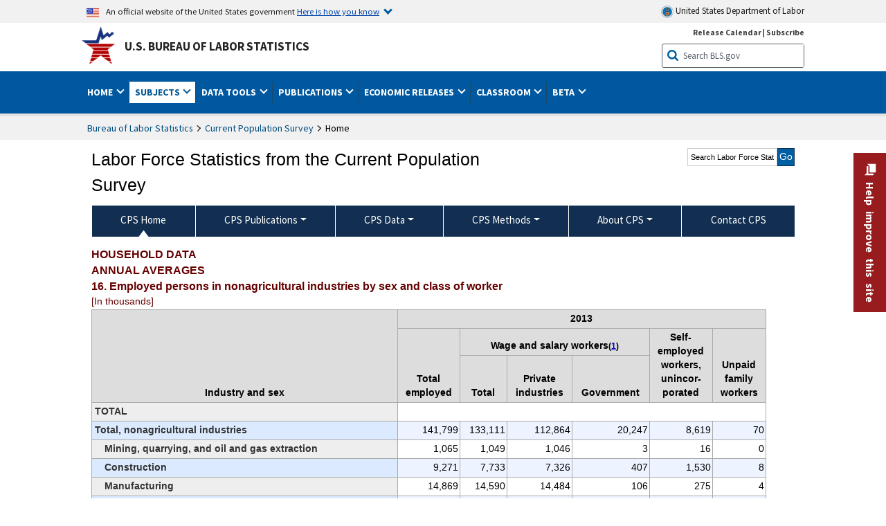

--- FILE ---
content_type: text/html
request_url: https://www.bls.gov/cps/aa2013/cpsaat16.htm
body_size: 29246
content:
         
		
		
	
            	
				
								    	
				
		    		        	        	



<!DOCTYPE HTML>
<html lang="en-us">	
	<head>
			                                <title>Employed persons in nonagricultural industries by sex and class of worker :  U.S. Bureau of Labor Statistics</title>
							<meta charset="UTF-8">
		
		
				
        <meta property="og:title" content="Employed persons in nonagricultural industries by sex and class of worker">
				<meta property="og:url" href="https://www.bls.gov/cps/aa2013/cpsaat16.htm">
        <link rel="canonical" href="https://www.bls.gov/cps/aa2013/cpsaat16.htm">
		<meta property="og:type" content="website">
					<meta name="description" content="Employed persons in nonagricultural industries by sex and class of worker" />
			<meta property="og:description" content="Employed persons in nonagricultural industries by sex and class of worker" />
		
				

								<meta name="date" content="2023-04-21" />
				
						
		                        				<meta name="keywords" content="" />
				
		                        					<meta name="surveys" content="" />
				
		                        					<meta name="programs" content="" />
		
					<meta name="topic" content="Demographics" />
		
					<meta name="measure" content="Employment and Unemployment" />
				
				        	<meta name="search-priority" content="0.5" />
        				        	<meta name="change-frequency" content="always" />
				
		
						  		  		  
										<!-- START include/global/head_cms.stm -->
	<script language="javascript" id="_fed_an_ua_tag" src="https://dap.digitalgov.gov/Universal-Federated-Analytics-Min.js?agency=DOL&subagency=BLS&yt=true"></script>

	<script src="/javascripts/jquery-latest.js"></script>
	<link rel="stylesheet" href="/assets/bootstrap/latest/bootstrap.min.css">
	<script src="/assets/bootstrap/latest/popper.min.js"></script>
	<script src="/assets/bootstrap/latest/bootstrap.min.js"></script>


	<link rel="stylesheet" type="text/css" href="/stylesheets/bls_combined.css">
	<link rel="stylesheet" type="text/css" href="/stylesheets/bls_content.css">
	<link rel="stylesheet" type="text/css" href="/stylesheets/bls_tables.css">
	<link rel="stylesheet" type="text/css" href="/stylesheets/jquery-tools.css">
				
<meta name="viewport" content="width=device-width, initial-scale=1, shrink-to-fit=no">

    <!--[if lt IE 9]>
		<link href="/stylesheets/ie8-styles.css" media="all" rel="Stylesheet"> 
	<![endif]-->
	<!--[if lt IE 8]>
		<link href="/stylesheets/ie7-styles.css" media="all" rel="Stylesheet"> 
	<![endif]-->
	<!--[if lt IE 7]>
		<link href="/stylesheets/ie6-styles.css" media="all" rel="Stylesheet"> 
		<style>
		body {
			behavior:url(/stylesheets/csshover2.htc);
		}
		</style>			
	<![endif]-->
	<!--[if IE]>
		<style>
		body {
			font-size: expression(1 / (screen.deviceXDPI / 96) * 84 + '%');
		}
		</style>	
	<![endif]-->
	<noscript>
	<link rel="stylesheet" type="text/css" href="/stylesheets/bls_noscript.css">
	</noscript>
	<!-----This means that the browser will (probably) render the width of the page at the width of its own screen. ------>
	<meta name="viewport" content="width=device-width, initial-scale=1">
	<!----------->
	<meta http-equiv="x-ua-compatible" content="IE=Edge" />
    <meta property="og:image" content="https://www.bls.gov/images/bls_emblem_2016.png" />
	<meta property="og:image:alt" content="BLS Logo">
	<meta name="robots" content="index, follow">
	<meta property="og:locale" content="en_US">
	<meta property="og:site_name" content="Bureau of Labor Statistics">
	<style type="text/css">
		td.gsc-table-cell-thumbnail{
		display:none !important;
		}
	</style>
	<link rel="apple-touch-icon" sizes="180x180" href="/apple-touch-icon.png" />
	<link rel="icon" type="image/png" href="/favicon-32x32.png" sizes="32x32" />
	<link rel="icon" type="image/png" href="/favicon-16x16.png" sizes="16x16" />
	<link rel="manifest" href="/manifest.json" />
	<link rel="mask-icon" href="/safari-pinned-tab.svg" color="#5bbad5" />
	<meta name="theme-color" content="#ffffff" />
    <!-- END include/global/head_cms.stm -->

			
			
			<script type="text/javascript" src="/javascripts/bls-latest.js"></script>
			<script src="/javascripts/jquery-tools.js"></script>
			<script type="text/javascript" src="/javascripts/jquery-migrate-1.2.1.min.js"></script>
		  
		


<meta name="description" content="Current Population Survey (CPS) data, 2013 annual averages">
<meta name="date" content="02/26/2014">		    		<link rel="stylesheet" type="text/css" href="/stylesheets/bls_programs.css">
<noscript>
	<style>

		#programs-banner.generic #program-browse{
			display: block;
			top: 3px;
			width:100%;
		}
		#programs-banner.generic #program-browse > div{
			display: block;
			position: static;
			border: none;
			border-top: 1px solid #fff;
			margin: 10px 0 0;
		}
	</style>
</noscript>

<script>
$(document).ready(function(){
	/* Nav, tabbable*/
	$(".main-content #programs-banner-nav > li a").focus(function(){
		var parentUL = $(this).parent().parent();
		$(".focus").removeClass("focus");
		$(this).parent().addClass("focus");
		if(parentUL.find("span").size() == 1){
			parentUL.parent().find("ul").parent().addClass("focus");
		};
	});
	$(".main-content #programs-banner-nav a").blur(function(){
		setTimeout(function(){if( !$(document.activeElement).parents("#programs-banner-nav").size()){$(".focus").removeClass("focus");};},100);
	});
	
	$(".main-content #programs-banner-nav li").click(function(e){
		e.stopPropagation();
		if($(this).find("a").attr("target") == "_blank"){
			window.open($(this).find("a").attr("href"));
		}else{
			window.location = $(this).find("a").attr("href");
		}
	});
	$(".main-content #programs-banner-nav li a").click(function(e){
		$(this).blur();
		e.stopPropagation();
		e.stopImmediatePropagation();
	});
	

	$("#programs-banner.generic #program-browse > a").focus(function(){
		$(this).parent().addClass("focused");
		$("#programs-banner.generic #program-browse").hover(function(){
			$(this).removeClass("focused");
			$("#programs-banner.generic #program-browse *").blur();
		});
	});			
	$("#programs-banner.generic #program-browse a").each(function(){
		$(this).blur(function(){
			setTimeout(function(){
				if($(document.activeElement).parents("#program-browse").length < 1 ){
					$("#programs-banner.generic #program-browse").removeClass("focused")
				};
			});
		});
	});

	/*Notices Archive Page, load*/
	$(".main-content #archive-left-side .notice-items").hide();
	var archiveLeftShow = $(".main-content #archive-left-side .notice-items")[0];
	$(archiveLeftShow).show();
	var archiveRightCurrent = $(".main-content #archive-right-side a")[0];
	$(archiveRightCurrent).addClass("current");
	/*Notices Archive Page, fcns*/
	$(".main-content #archive-right-side a").click(function(e){
		e.preventDefault();
		$(".main-content #archive-right-side a.current").removeClass("current");
		$(this).addClass("current");
		$(".main-content #archive-left-side .notice-items").hide();
		$(".main-content #archive-left-side #notices-"+$(this).text()).show();
	});	

});
</script>

        		
	</head>

	<body class="layout-fixed">
				<section aria-label="content">

<!-- PERCUSSION INNER START -->
																									 
						
				
															


    								
    											 
						
				
															


    								
    											 
						
				
															


    								
    					    																								    	            
			        

<!-- OneColHeadBasic Begin: Name -->

<!-- Header Filename: "/include/cps/cps_header.txt" -->

<!--no_index_start-->

<!-- DOL BANNER BEGIN -->
<!-- DOL BANNER START -->
<header > <!-- Header is closed at the end of BLS banner -->
		<a class="skiplink" href="#startcontent">Skip to Content</a>

		<div id="usa-banner-wrapper">
<div id="usa-banner" class="bootstrap standard-width">
	<div class="content">
	<div class="USA-flag-link">
	<img src="https://www.dol.gov/themes/opa_theme/img/flag-favicon-57.png" alt="U.S. flag">
	<p>An official website of the United States government 
	  
	<button type="button" data-toggle="collapse" data-target="#usaBanner" aria-expanded="false" aria-controls="usaBanner">Here is how you know <span class="oi" data-glyph="chevron-bottom"></span></button>
	</p>
	</div>
		<a href="https://www.dol.gov/" id="dolHolder" class="dolHolder" target="_blank"><img src="https://www.dol.gov/themes/opa_theme/img/logo-primary.svg" alt="Department of Labor Logo"/>  United States Department of Labor</a>
	</div>
	
	<div class="collapse " id="usaBanner">	
	<div class="row">
	<div class="col-md-6">
		<img src="https://www.dol.gov/themes/opa_theme/img/icon-dot-gov.svg" alt="Dot gov">

		<p>
			<strong>The .gov means it's official.</strong>
			<br> Federal government websites often end in .gov or .mil. Before sharing sensitive information,
			make sure you're on a federal government site.
		</p>
	</div>

	<div class="col-md-6">
	<img class="usa-banner-icon usa-media_block-img" src="https://www.dol.gov/themes/opa_theme/img/icon-https.svg" alt="Https">
	
		<p>
			<strong>The site is secure.</strong>
			<br> The
			<strong>https://</strong> ensures that you are connecting to the official website and that any
			information you provide is encrypted and transmitted securely.
		</p>
	</div>
	</div>
	</div>		
</div>
</div>



<!-- DOL BANNER END -->


<!-- DOL BANNER END -->
<!-- BLS BANNER BEGIN -->

<div id="bls-banner-wrapper">
<div id="top"></div>
		<div class="bootstrap standard-width">
<div>
  <div id="bls-banner" class="row">
    <div id="bls-banner-emblem" class="col-sm-12 col-md-7">
      <a href="https://www.bls.gov/">U.S. Bureau of Labor Statistics</a>
    </div>
    <div id="bls-banner-right" class="col-sm-12 col-md-5 d-none d-md-block">
<div id="bls-banner-links"><a href="/schedule/news_release/">Release Calendar</a> | <a href="javascript:window.open('https://public.govdelivery.com/accounts/USDOLBLS/subscriber/new ','Popup','width=800,height=500,toolbar=no,scrollbars=yes,resizable=yes'); void('');" onclick="window.status='Subscribe'; return true" onmouseover="window.status='Subscribe'; return true" onmouseout="window.status=''; return true" id="social-email-1" title="Subscribe to BLS E-mail Updates" aria-label="Subscribe to BLS E-mail Updates">Subscribe</a></div> 
      <div id="bls-banner-search1" class="bls-banner-search">
        <form method="get" action="/search/query">
		  <label for="bls-banner-search-submit1" class="invisible">Search button</label>
          <input type="image" src="/images/buttons/search_button_blue_16.png" name="term" id="bls-banner-search-submit1" alt="BLS Search Submit" title="Submit" >
		  <label for="bls-banner-search-input1" class="invisible">Search:</label>
          <input name="query" type="text" id="bls-banner-search-input1" value="Search BLS.gov" title="Search Input" onclick="this.value=''; this.onclick = null;">

        </form>
      </div>
    </div>
    <div class="clearfloat"></div>
  </div>
</div>
</div>
</div>
</header> <!-- Header is opened at the begining of DOL banner -->

<!-- BLS BANNER END -->
<!-- MAIN NAV BEGIN -->

<div id="main-nav-wrapper">
	<div id="main-nav-container">
		<div>
			<div class="bootstrap standard-width">
<nav aria-label="top-level navigation menu" class="navbar navbar-expand-md">
  
  
   <button class="navbar-toggler" type="button" data-toggle="collapse" data-target="#navbarSupportedContent" aria-controls="navbarSupportedContent" aria-expanded="false" aria-label="Toggle navigation menu">
    <span class="navbar-toggler-icon">Menu</span>
  </button>
  <div class="collapse navbar-collapse" id="navbarSupportedContent">
  


<ul class="nojs navbar-nav mr-auto">
     <li class="dropdownSearch"><div id="bls-banner-search" class="dropdown-search">
        <form method="get" action="/search/query">
		  <label for="bls-banner-search-submit" class="invisible">Search button</label>
          <input type="image" src="/images/buttons/search_button_blue_20.png" name="term" id="bls-banner-search-submit" alt="BLS Search Submit" title="Submit">
		  <label for="bls-banner-search-input" class="invisible">Search:</label>
          <input name="query" type="text" id="bls-banner-search-input" value="Search BLS.gov" title="Search Input" onclick="this.value=''; this.onclick = null;">

        </form>
      </div>
	
	  <div class="bls-banner-links-mob"><a href="/schedule/news_release/">Release Calendar</a> | <a href="javascript:window.open('https://public.govdelivery.com/accounts/USDOLBLS/subscriber/new ','Popup','width=800,height=500,toolbar=no,scrollbars=yes,resizable=yes'); void('');" onclick="window.status='Subscribe'; return true" onmouseover="window.status='Subscribe'; return true" onmouseout="window.status=''; return true" id="social-email-2" title="Subscribe to BLS E-mail Updates" aria-label="Subscribe to BLS E-mail Updates">Subscribe</a></div>
	</li>
    <li class="nav-item dropdown"><a class="nav-link dropdown-toggle" href="https://www.bls.gov/" id="navbarDropdown1" role="button" data-toggle="dropdown" aria-haspopup="true" aria-expanded="false">Home <span class="circle-arrow"></span></a>
        <div class="dropdown-menu" aria-labelledby="navbarDropdown1"><!-- ********************************************** Begin Home Tab LIST ****************************************** -->
<!-- 1st column -->
<div class="main-nav-submenu" id="submenu-home">
	<ul class="main-nav-submenu-inn">
	
		<li class="heading"><a href="/bls/about-bls.htm" aria-label="About BLS">About BLS</a></li>
		<li><a href="/bls/history/home.htm" aria-label="BLS History">History</a></li>	
		<li><a href="/bls/senior_staff/home.htm" aria-label="Our Leadership">Our Leadership</a></li>
		<li><a href="/bls/bls_budget_and_performance.htm" aria-label="Budget and Performance">Budget and Performance</a></li>		
		<li><a href="/bls/faqs.htm" aria-label="Questions and Answers">Questions and Answers</a></li>	
		<li><a href="/bls/topicsaz.htm" aria-label="A-Z Index">A-Z Index</a></li>	
		<li><a href="/bls/glossary.htm" aria-label="Glossary">Glossary</a></li>	
		<li><a href="/bls/bls-speakers/" aria-label="BLS Speakers Available">BLS Speakers Available</a></li>
		<li><a href="/errata/" aria-label="Errata">Errata</a></li>  				
		<li><a href="/bls/contact.htm" aria-label="Contact BLS">Contact BLS</a></li>	

	</ul>	
	<!-- 2nd column -->	
<ul class="main-nav-submenu-inn">	
		<li class="heading"><a href="/bls/overview.htm" aria-label="Overview of BLS Statistics">Overview of BLS Statistics</a></li>
		<li><a href="/information-guide/home.htm" aria-label="Guide to Programs & Services">Guide to Programs &amp; Services</a></li>
		<li><a href="/bls/demographics.htm" aria-label="Demographics Data">Demographics</a></li>
		<li><a href="/bls/industry.htm" aria-label="Statistics by Industries">Industries</a></li>
		<li><a href="/bls/business.htm" aria-label="Statistics on Business Costs">Business Costs</a></li>
		<li><a href="/bls/occupation.htm" aria-label="Statistics by Occupations">Occupations</a></li>
		<li><a href="/bls/geography.htm" aria-label="Statistics by Geography">Geography</a></li>	
	
	</ul>
	<!-- 3rd column -->
	<ul class="main-nav-submenu-inn">
		<li class="heading"><a href="/audience/" aria-label="Resources For">Resources For</a></li>
		<li><a href="/audience/business.htm" aria-label="Resources for Business Leaders">Business Leaders</a></li>
		<li><a href="/audience/consumers.htm" aria-label="Resources for Consumers">Consumers</a></li>
		<li><a href="/audience/developers.htm" aria-label="Developers site">Developers</a></li>
		<li><a href="/audience/economists.htm" aria-label="Economists or Economic Analyst">Economists</a></li>
		<li><a href="/audience/investors.htm" aria-label="Resources for Financial Investors">Investors</a></li>
		<li><a href="/audience/jobseekers.htm" aria-label="Resources for Jobseekers">Jobseekers</a></li>
		<li><a href="/audience/media.htm" aria-label="Media">Media</a></li>
		<li><a href="/audience/policy.htm" aria-label="Resources for Public Policymakers">Public Policymakers</a></li>
		<li><a href="/audience/researcher.htm" aria-label="Researcher">Researcher</a></li>		
		<li><a href="/audience/students.htm" aria-label="Resources for Students & Teachers">Students &amp; Teachers</a></li>
		<li><a href="/respondents/" aria-label="Survey Respondents">Survey Respondents</a></li>
	</ul>
</div>

<!-- ***********************************************End Home Tab LIST ******************************************** --> 

</div>
    </li>
    <li class="nav-item dropdown active"><a class="nav-link dropdown-toggle" href="/bls/proghome.htm" id="navbarDropdown2" role="button" data-toggle="dropdown" aria-haspopup="true" aria-expanded="false">Subjects <span class="circle-arrow"></span></a>
        <div class="dropdown-menu" aria-labelledby="navbarDropdown2"><!-- ************************************* Begin SUBJECTS TAB list ****************************************** -->
<!-- 1st column -->
<div class="main-nav-submenu" id="submenu-programs">
	<ul class="main-nav-submenu-inn">
		<li class="heading"><a href="/bls/inflation.htm" aria-label="Statistics on Inflation & Prices">Inflation &amp; Prices</a></li>
		<li><a href="/cpi/" aria-label="Consumer Price Index ">Consumer Price Index</a></li>
		<li><a href="/ppi/" aria-label="Producer Price Indexes">Producer Price Indexes</a></li>
		<li><a href="/mxp/" aria-label="Import/Export Price Indexes">Import/Export Price Indexes</a></li>
		<li><a href="/bls/escalation.htm" aria-label="Contract Escalation">Contract Escalation</a></li>
		<li><a href="/pir/" aria-label="Price Index Research">Price Index Research</a></li>
		<li class="heading"><a href="/bls/wages.htm" aria-label="Statistics on Pay & Benefits">Pay &amp; Benefits</a></li>
		<li><a href="/eci/" aria-label="Employment Cost Index">Employment Cost Index</a></li>
		<li><a href="/ecec/home.htm" aria-label="Employer Costs for Employee Compensation">Employer Costs for Employee Compensation</a></li>
						<li><a href="/oes/" aria-label="Wage Data by Occupation">Wage Data by Occupation</a></li>
		<li><a href="/cps/earnings.htm#demographics" aria-label="Earnings by Demographics">Earnings by Demographics</a></li>
		<li><a href="/ces/" aria-label="Earnings by Industry">Earnings by Industry</a></li>
		<li><a href="https://www.bls.gov/cew/" aria-label="County Wages">County Wages</a></li>  <!--full path is needed since they have a folder on the data server-->
		<li><a href="/ebs/" aria-label="Employee Benefits Survey">Benefits</a></li>
		<li><a href="/mwe/" aria-label="Modeled Wage Estimates">Modeled Wage Estimates</a></li>		
		<li><a href="/crp/" aria-label="Compensation Research & Program Development">Compensation Research</a></li>
		<li><a href="/wsp/" aria-label="Strikes & Lockouts">Strikes &amp; Lockouts </a></li>
		<li><a href="/wrp/" aria-label="Wage Records from Unemployment Insurance">Wage Records from Unemployment Insurance</a></li>
		<li class="heading"><a href="/ors/" aria-label="Occupational Requirements Survey">Occupational Requirements</a></li>		
	</ul>
	<!-- 2nd column -->
	<ul class="main-nav-submenu-inn">
		<li class="heading"><a href="/bls/unemployment.htm" aria-label="Statistics on Unemployment">Unemployment</a></li>
		<li><a href="/cps/" aria-label="National Unemployment Rate">National Unemployment Rate </a></li>
		<li><a href="/lau/" aria-label="State & Local Unemployment Rates">State &amp; Local Unemployment Rates </a></li>
		<li><a href="/ers/" aria-label="Unemployment Research">Unemployment Research</a></li>
		<li class="heading"><a href="/bls/employment.htm" aria-label="Statistics on Employment">Employment</a></li>
		<li><a href="/ces/" aria-label="National Employment Statistics">National Employment </a></li>
		<li><a href="/sae/" aria-label="State & Local Employment, Hours, and Earnings">State &amp; Local Employment </a></li>
		<li><a href="https://www.bls.gov/cew/" aria-label="County Employment">County Employment </a></li> <!--full path is needed since they have a folder on the data server-->
		<li><a href="/cps/" aria-label="Worker Characteristics">Worker Characteristics </a></li>
		<li><a href="/air/" aria-label="American Indian Report">American Indian Report</a></li>
		<li><a href="/emp/" aria-label="Employment Projections">Employment Projections </a></li>
		<li><a href="/jlt/" aria-label="Job Openings & Labor Turnover Survey">Job Openings &amp; Labor Turnover Survey </a></li>
		<li><a href="/brs/" aria-label="Business Response Survey">Business Response Survey</a></li>
		<li><a href="/oes/" aria-label="Employment by Occupation">Employment by Occupation </a></li>
		<li><a href="/nls/" aria-label="Work Experience Over Time">Work Experience Over Time </a></li>
		<li><a href="/bdm/" aria-label="Business Employment Dynamics">Business Employment Dynamics </a></li>
		<li><a href="/fdi/" aria-label="Foreign Direct Investment">Foreign Direct Investment </a></li>
		<li><a href="/ers/" aria-label="Employment Research and Program Development">Employment Research</a></li>
		<li class="heading"><a href="/iif/" aria-label="Workplace Injuries, Illnesses, and Fatalities">Workplace Injuries</a></li>
	</ul>
	<!-- 3rd column -->
	<ul class="main-nav-submenu-inn">
		<li class="heading"><a href="/bls/productivity.htm" aria-label="Productivity Statistics">Productivity</a></li>
		<li><a href="/productivity/" aria-label="Labor and Total Factor Productivity">Labor and Total Factor Productivity</a></li>
		<li><a href="/dpr/" aria-label="Productivity Research and Program Development">Productivity Research</a></li>
		<li class="heading"><a href="/bls/spending.htm" aria-label="Statistics on Spending & Time Use">Spending &amp; Time Use</a></li>
		<li><a href="/cex/" aria-label="Consumer Expenditures Surveys">Consumer Expenditures </a></li>
		<li><a href="/tus/" aria-label="How Americans Spend Time Survey">How Americans Spend Time</a></li>			
		<li class="heading"><a href="/bls/international.htm" aria-label="International Data and Technical Cooperation">International</a></li>
		<li><a href="/itc/" aria-label="International Technical Cooperation">International Technical Cooperation</a></li>
		<li><a href="/mxp/" aria-label="Import/Export Price Indexes">Import/Export Price Indexes</a></li>
		<li class="heading"><a href="/regions/" aria-label="Geographic Information">Geographic Information</a></li>
		<li><a href="/regions/northeast/" aria-label="Northeast (Boston-New York) Information Office">Northeast (Boston-New York)</a></li>
		<li><a href="/regions/mid-atlantic/" aria-label="Mid-Atlantic (Philadelphia) Information Office">Mid-Atlantic (Philadelphia)</a></li>
		<li><a href="/regions/southeast/" aria-label="Southeast (Atlanta) Information Office">Southeast (Atlanta)</a></li>
		<li><a href="/regions/midwest/" aria-label="Midwest (Chicago) Information Office">Midwest (Chicago)</a></li>
		<li><a href="/regions/southwest/" aria-label="Southwest (Dallas) Information Office">Southwest (Dallas)</a></li>
		<li><a href="/regions/mountain-plains/" aria-label="Mountain-Plains (Kansas City) Information Office">Mountain-Plains (Kansas City)</a></li>
		<li><a href="/regions/west/" aria-label="West (San Francisco) Information Office">West (San Francisco)</a></li>
	</ul>
</div>
<!-- **************************************End SUBJECT AREAS ******************************************** --> 
	</div>	
    </li>
    <li class="nav-item dropdown"><a class="nav-link dropdown-toggle" href="/data/" id="navbarDropdown3" role="button" data-toggle="dropdown" aria-haspopup="true" aria-expanded="false">Data Tools <span class="circle-arrow"></span></a>
        <div class="dropdown-menu" aria-labelledby="navbarDropdown3"><!-- ******************************************** Begin DATA TOOLS LIST ****************************************** -->
<div class="main-nav-submenu"  id="submenu-data">
    <ul class="main-nav-submenu-inn">
        <li class="heading"><a href="/data/tools.htm" aria-label="Data Retrieval Tools Databases, Tables & Calculators by Subject">Data Retrieval Tools</a></li>
		<li><a href="https://data.bls.gov/toppicks?code=&survey=bls" aria-label="BLS Popular Series Top Picks">BLS Popular Series</a></li>
		<li><a href="https://data.bls.gov/series-report" aria-label="Series Report">Series Report</a></li>
		<li><a href="/data/home.htm" aria-label="Top Picks, One Screen, Multi-Screen, and Maps" >Top Picks, One Screen, Multi-Screen, and Maps</a></li>
		<li><a href="https://data.bls.gov/dataQuery/search" aria-label="Data Finder">Data Finder</a></li>
		<li><a href="/developers/home.htm" aria-label="Public Data API Programming Interface">Public Data API</a></li>

    </ul>
    <!-- 2nd column -->
    <ul class="main-nav-submenu-inn">
        <li class="heading"><a href="/data/apps.htm" aria-label="Charts and Applications">Charts and Applications</a></li>
		<li><a href="/charts/home.htm" aria-label="Charts for Economic News Releases">Charts for Economic News Releases</a></li>	
		<li><a href="/data/inflation_calculator.htm" aria-label="CPI Inflation Calculator">CPI Inflation Calculator</a></li>	
		<li><a href="https://data.bls.gov/iirc/" aria-label="Injury and Illness Calculator">Injury and Illness Calculator</a></li>		
		<li><a href="https://data.bls.gov/apps/compensation-comparison-matrix/home.htm" aria-label="Pay Measure Comparison">Pay Measure Comparison</a></li>
		<li><a href="https://data.bls.gov/apps/demographic-comparison-matrix/home.htm" aria-label="Demographic Data Sources">Demographic Data Sources</a></li>
		<li><a href="https://data.bls.gov/apps/covid-dashboard/home.htm" aria-label="COVID-19 Economic Trends">COVID-19 Economic Trends</a></li>
		<li><a href="https://data.bls.gov/apps/industry-productivity-viewer/home.htm" aria-label="Industry Productivity Viewer" >Industry Productivity Viewer</a></li>
		<li><a href="https://data.bls.gov/cew/apps/data_views/data_views.htm#tab=Tables" aria-label="Employment and Wages Data Viewer">Employment and Wages Data Viewer</a></li>
		<li><a href="https://data.bls.gov/cew/apps/bls_naics/bls_naics_app.htm" aria-label="Industry Finder from the Quarterly Census of Employment and Wages">Industry Finder from the Quarterly Census of Employment and Wages</a></li>
	
    </ul>
	<!-- 3rd column -->
	<ul class="main-nav-submenu-inn">
	    <li class="heading"><a href="/data/tables.htm" aria-label="Customized Tables">Customized Tables</a></li>
		<li><a href="/eag/eag.us.htm" aria-label="U.S. Economy at a Glance">U.S. Economy at a Glance</a></li>
		<li><a href="/eag/home.htm" aria-label="Regions, States & Areas at a Glance">Regions, States &amp; Areas at a Glance</a></li>
		<li><a href="/iag/home.htm" aria-label="Industry at a Glance">Industry at a Glance</a></li>			
		<li><a href="https://download.bls.gov/pub/time.series/" aria-label="Text Files">Text Files</a></li>
		<li><a href="/data/#historical-tables" aria-label="Historical News Release Tables">News Release Tables</a></li>
		
		<li class="heading"><a href="/bls/moredata.htm" aria-label="More Sources of Data">More Sources of Data</a></li>
		<li><a href="/rda/home.htm" aria-label="Bureau of Labor Statistics Restricted Data Access">Restricted Data Access</a></li>
		<li><a href="/data/archived.htm" aria-label="Discontinued Databases">Discontinued Databases </a></li>
		<li><a href="/help/hlpform1.htm" aria-label="Questions & Answers regarding Bureau of Labor Statistics website data retrieval tools">Questions &amp; Answers</a></li>
		<li><a href="/help/notice.htm" aria-label="Special Notices">Special Notices </a></li>	
	</ul>
</div>
<!-- *********************************************End DATABASES and TOOLS LIST ******************************************** --></div>
    </li>
    <li class="nav-item dropdown"><a class="nav-link dropdown-toggle" href="/opub/" id="navbarDropdown4" role="button" data-toggle="dropdown" aria-haspopup="true" aria-expanded="false">Publications <span class="circle-arrow"></span></a>
        <div class="dropdown-menu" aria-labelledby="navbarDropdown4"><!-- ********************************************** Begin PUBLICATIONS LIST ****************************************** -->
<div class="main-nav-submenu"  id="submenu-pubs">    
    <ul class="main-nav-submenu-inn"> 
		<li class="heading"><a href="/opub/" aria-label="Latest Publications">Latest Publications</a></li>
		<li><a href="/opub/ted/" aria-label="The Economics Daily">The Economics Daily</a></li>
		<li><a href="/opub/mlr/" aria-label="Monthly Labor Review">Monthly Labor Review</a></li>
		<li><a href="/opub/btn/" aria-label="Beyond the Numbers">Beyond the Numbers</a></li>
		<li><a href="/spotlight/" aria-label="Spotlight on Statistics">Spotlight on Statistics</a></li>
		<li><a href="/opub/reports" aria-label="Bureau of Labor Statistics Reports">Reports</a></li>
		<li><a href="/blog/" aria-label="Commissioner's Corner">Commissioner's Corner</a></li>
		<li><a href="/video/" aria-label="Videos">Videos</a></li>
		<li><a href="/careeroutlook/" aria-label="Career Outlook">Career Outlook</a></li>		
    </ul>
    <!-- 2nd column -->
    <ul class="main-nav-submenu-inn">
		<li><a href="/ooh/" aria-label="Occupational Outlook Handbook">Occupational Outlook Handbook</a></li>
		<li><a href="/opub/geographic-profile/" aria-label="Geographic Profile">Geographic Profile</a></li>
		<li><a href="/opub/hom/" aria-label="Handbook of Methods">Handbook of Methods</a></li>
		<li><a href="/osmr/research-papers/" aria-label="Research Papers - Office of Survey Methods Research">Research Papers</a></li>
		<li><a href="/opub/copyright-information.htm" aria-label="Copyright Information">Copyright Information</a></li>
		<li><a href="/opub/opbinfo.htm" aria-label="Contact & Help">Contact &amp; Help </a></li>
		<li><a href="/opub/update.htm" aria-label="Weekly Update">Weekly Update</a></li>		
    </ul>
</div>
<!-- ***********************************************End PUBLICATIONS LIST ******************************************** --> </div>
    </li>
    <li class="nav-item dropdown"><a class="nav-link dropdown-toggle" href="/bls/newsrels.htm" id="navbarDropdown5" role="button" data-toggle="dropdown" aria-haspopup="true" aria-expanded="false">Economic Releases <span class="circle-arrow"></span></a>
        <div class="dropdown-menu" aria-labelledby="navbarDropdown5"><!-- ********************************************** Begin ECONOMIC RELEASES LIST ****************************************** -->
<!-- 1st column -->

<div class="main-nav-submenu" id="submenu-news">
    <ul class="main-nav-submenu-inn">
        <li class="heading"><a href="/bls/newsrels.htm#latest-releases" aria-label="Latest Releases">Latest Releases</a></li>
		<li class="heading"><a href="/bls/newsrels.htm#major" aria-label="Major Economic Indicators">Major Economic Indicators</a></li>
		<li class="heading"><a href="/schedule/news_release/" aria-label="Schedules for news Releases">Schedules for news Releases</a></li>
		<li><a href="/schedule/" aria-label="Release Calendar By Month">By Month</a></li>
		<li><a href="/schedule/schedule/by_prog/all_sched.htm" aria-label="Release Calendar By News Release">By News Release</a></li>
		<li><a href="/schedule/news_release/current_year.asp" aria-label="Release Calendar Current Year">Current Year</a></li>
		<li><a href="/bls/archived_sched.htm" aria-label="Schedules for Selected Bureau of Labor Statistics Economic News Releases for Prior Years">Prior Years</a></li>
		<li class="heading"><a href="/bls/news-release/" aria-label="Archived News Releases">Archived News Releases</a></li>
    </ul>
    <!-- 2nd column -->
    <ul class="main-nav-submenu-inn">
        <li class="heading"><a href="/bls/newsrels.htm#OEUS" aria-label="Employment & Unemployment">Employment &amp; Unemployment</a></li>
		<li><a href="/bls/newsrels.htm#OEUS" aria-label="Monthly">Monthly</a></li>
		<li><a href="/bls/newsrels.htm#OEUS" aria-label="Quarterly, annual, and other">Quarterly, annual, and other</a></li>
		<li class="heading"><a href="/bls/newsrels.htm#OPLC" aria-label="Inflation & Prices"> Inflation &amp; Prices</a></li>
		<li class="heading"><a href="/bls/newsrels.htm#OCWC" aria-label="Pay & Benefits & Workplace Injuries">Pay &amp; Benefits &amp; Workplace Injuries</a></li>
		<li class="heading"><a href="/bls/newsrels.htm#OPT" aria-label="Productivity & Technology">Productivity &amp; Technology</a></li>
		<li class="heading"><a href="/bls/newsrels.htm#OEP" aria-label="Employment Projections">Employment Projections</a></li>
		<li class="heading"><a href="/bls/newsrels.htm#NEWS" aria-label="Regional News Releases">Regional News Releases</a></li>
    </ul>
</div></div>
    </li>
    <li class="nav-item dropdown"><a class="nav-link dropdown-toggle" href="/k12/" id="navbarDropdown6" role="button" data-toggle="dropdown" aria-haspopup="true" aria-expanded="false">Classroom <span class="circle-arrow"></span></a>
        <div class="dropdown-menu" aria-labelledby="navbarDropdown6"><!-- ********************************************** Begin Students Tab LIST ****************************************** -->
<div class="main-nav-submenu" id="submenu-students">
	<ul class="main-nav-submenu-inn">
		<li class="heading"><a href="/k12/" aria-label="K-12 Student & Teacher Resources">K-12 Student &amp; Teacher Resources</a></li>		
        <li><a href="/k12/games/" aria-label="Games & Quizzes">Games &amp; Quizzes</a></li>
		<li><a href="/k12/students/" aria-label="Student's Desk">Student&apos;s Desk</a></li>
		<li><a href="/k12/teachers/" aria-label="Teacher's Desk">Teacher&apos;s Desk</a></li>
		<li><a href="/k12/faq.htm" aria-label="Questions & Answers">Questions &amp; Answers</a></li>
    </ul>
</div>
<!-- ***********************************************End Students Tab LIST ******************************************** --></div>
    </li>
    <li class="nav-item dropdown"><a class="nav-link dropdown-toggle" href="/beta/" id="navbarDropdown7" role="button" data-toggle="dropdown" aria-haspopup="true" aria-expanded="false">Beta <span class="circle-arrow"></span></a>
        <div class="dropdown-menu" aria-labelledby="navbarDropdown7"><!-- ***********************************************Start BETA LIST ******************************************** -->

<div class="main-nav-submenu" id="submenu-beta">
  <ul class="main-nav-submenu-inn">
    <li class="heading"><a href="/beta/redesigned-news-releases.htm" aria-label="Redesigned News Releases">Redesigned News Releases</a></li>
  </ul>
</div>
<!-- ***********************************************End BETA LIST ******************************************** --></div>
    </li>
</ul>


  </div>
</nav>
</div>

		</div>
		<div class="clearfloat"></div>
	</div>
</div>


<!-- MAIN NAV END -->

<!-- WRAPPER TOP BEGIN -->
	<div id="wrapper-outer" role="main">
		<div id="wrapper">
			<div id="container">
<!-- WRAPPER TOP END -->
<!-- SUBDOMAIN TITLE TOP BEGIN -->

<!-- 1COL CMS LAYOUT COL1 BEGIN -->	

<div class="main-content">
<div id="startcontent" class="hidden"></div>

<!-- 1COL CMS LAYOUT COL1 END -->



<!--no_index_end-->

<!-- OneColHeadBasic End -->

	<style> .main-content .announcement h2 { text-transform: none; } </style>
<div id="programs-banner">
<div id="program-title" aria-level="1" role="heading">Labor Force Statistics from the Current Population Survey</div><div id="social-search-box"><div class="article-tools-box social-media"><span class="social-media"><span>SHARE ON:</span><a href="javascript:void(0);" class="share_facebook"><img alt="share on facebook" src="/images/icons/facebook.png" title="Facebook"></a><a href="javascript:void(0);" class="share_twitter"><img alt="share on twitter" src="/images/icons/twitter.png" title="Twitter"></a><a href="javascript:void(0);" class="share_linkedin"><img alt="share on linkedin" src="/images/icons/linkedin.png" title="LinkedIn"></a></span></div><form method="get" id="search-secondary-nav-form" action="/search/query"><input type="hidden" value="https://www.bls.gov/cps" id="search-secondary-nav-category" name="prefix"><label for="search-secondary-nav-query" class="invisible">Search Labor Force Statistics from the Current Population Survey</label><input type="text" onclick="this.value=''; this.onclick = null;" value="Search Labor Force Statistics from the Current Population Survey" id="search-secondary-nav-query"name="query"><input type="submit" value="Go" id="search-secondary-nav-submit" name="submit"></form></div><div class="clearfloat"></div><style>.layout-wide #dol-bar-content, .layout-wide #bls-banner, .layout-wide #main-nav-container{margin:0 !important;}.layout-wide #wrapper, .layout-wide #footer-links-wrapper{max-width:100% !important;}.layout-wide #programs-banner{width:923px !important;}div.p{font-family: Tahoma, Arial, Helvetica, sans-serif;margin: 0 0 1em 0 !important;padding: 0;font-size: 100%;color: #333;line-height: 160%;}</style>

<div class="bootstrap standard-width">
<nav class="navbar navbar-expand-md programsNavBar " aria-label="secondary-nav">
  <ul class="navbar-nav" role="menu">
			        					<li class="nav-item" role="none">
        																						<a role="menuitem" class="nav-link home progNav" href="/cps/">CPS Home</a>
				</li>        							        					<li class="nav-item dropdown" role="none">
        																						<a data-toggle="dropdown" aria-haspopup="true" aria-expanded="false" class="dropdown-toggle nav-link publications progNav" href="javascript:">CPS Publications</a>
				        			        	        		<div class="dropdown-menu" role="menu">                                								<a class="dropdown-item heading" role="menuitem" href="/cps/publications-overview.htm">Publications Overview</a>
								        			        	        		                                								<a class="dropdown-item" role="menuitem" href="/cps/news.htm">News Releases</a>
								        			        	        		                                								<a class="dropdown-item" role="menuitem" href="/cps/publications.htm">Articles and research</a>
								        			        	        		                                								<a class="dropdown-item" role="menuitem" href="/cps/publications/videos.htm">Videos</a>
								        			        	        		                                								<a class="dropdown-item" role="menuitem" target="_blank" href="https://public.govdelivery.com/accounts/USDOLBLS/subscribers/new?topic_id=USDOLBLS_007">Subscriptions</a>
								</div></li>        												        					<li class="nav-item dropdown" role="none">
        																						<a data-toggle="dropdown" aria-haspopup="true" aria-expanded="false" class="dropdown-toggle nav-link data progNav" href="javascript:">CPS Data</a>
				        			        	        		<div class="dropdown-menu" role="menu">                                								<a class="dropdown-item heading" role="menuitem" href="/cps/data-overview.htm">Data Overview</a>
								        			        	        		                                								<a class="dropdown-item" role="menuitem" href="/cps/data.htm">Data retrieval tools</a>
								        			        	        		                                								<a class="dropdown-item" role="menuitem" href="/cps/data/charts.htm">Interactive charts</a>
								        			        	        		                                								<a class="dropdown-item" role="menuitem" href="/cps/tables.htm">Tables</a>
								        			        	        		                                								<a class="dropdown-item" role="menuitem" href="/cps/data/topics.htm">Topics</a>
								        			        	        		                                								<a class="dropdown-item" role="menuitem" href="/cps/data/public-use-file.htm">Public use files</a>
								        			        	        		                                								<a class="dropdown-item" role="menuitem" href="/cps/latest-numbers.htm">Latest Numbers</a>
								        			        	        		                                								<a class="dropdown-item" role="menuitem" href="https://www.bls.gov/errata/">Data corrections</a>
								</div></li>        															        					<li class="nav-item dropdown" role="none">
        																						<a data-toggle="dropdown" aria-haspopup="true" aria-expanded="false" class="dropdown-toggle nav-link methods progNav" href="javascript:">CPS Methods</a>
				        			        	        		<div class="dropdown-menu" role="menu">                                								<a class="dropdown-item heading" role="menuitem" href="/cps/methods-overview.htm">Methods Overview</a>
								        			        	        		                                								<a class="dropdown-item" role="menuitem" target="_blank" href="https://www.bls.gov/opub/hom/cps/">Handbook of Methods</a>
								        			        	        		                                								<a class="dropdown-item" role="menuitem" href="/cps/definitions.htm">Concepts and definitions</a>
								        			        	        		                                								<a class="dropdown-item" role="menuitem" href="/cps/methods/response_rates.htm">Response rates</a>
								        			        	        		                                								<a class="dropdown-item" role="menuitem" href="">Questionnaire</a>
								        			        	        		                                								<a class="dropdown-item" role="menuitem" href="/cps/documentation.htm">Other technical documentation</a>
								</div></li>        													        					<li class="nav-item dropdown" role="none">
        																						<a data-toggle="dropdown" aria-haspopup="true" aria-expanded="false" class="dropdown-toggle nav-link about progNav" href="javascript:">About CPS</a>
				        			        	        		<div class="dropdown-menu" role="menu">                                								<a class="dropdown-item heading" role="menuitem" href="/cps/about-overview.htm">About CPS Overview</a>
								        			        	        		                                								<a class="dropdown-item" role="menuitem" href="/cps/cps_over.htm">Overview</a>
								        			        	        		                                								<a class="dropdown-item" role="menuitem" href="/cps/faq.htm">Questions &amp; Answers</a>
								        			        	        		                                								<a class="dropdown-item" role="menuitem" href="https://www.bls.gov/respondents/cps/">Information for Survey Respondents</a>
								        			        	        		                                								<a class="dropdown-item" role="menuitem" href="/cps/notices/">Notices</a>
								        			        	        		                                								<a class="dropdown-item" role="menuitem" href="/cps/cpsaz.htm">CPS A to Z index</a>
								        			        	        		                                								<a class="dropdown-item" role="menuitem" href="/cps/data/topics.htm">Topics</a>
								</div></li>        														        					<li class="nav-item" role="none">
        																						<a role="menuitem" class="nav-link contact progNav" href="/cps/contact.htm">Contact CPS</a>
				</li>        				  </ul>
</nav>
</div>
	
</div>

<style>
#program-title{
max-width:640px;
}
</style>





<script>
$(document).ready(function(){
if($("#home-highchart template").size()){
	var highchartString = "";

var sel = $("#home-highchart template code").length == 0 ? "#home-highchart template" : "#home-highchart code";
	highchartString = $(sel).html().replace(/<[^<]*?jquery[^<]*?><\/script>/gim,"") + "</div></div>";
	highchartString = highchartString.replace(/<\/?code>/gi,"")

		$("#home-highchart").html(highchartString);
	setTimeout(function(){
 

		$("div[id^=\"chartDiv\"").each(function(i) { 
			ctx = $(this).highcharts();  
			console.log(ctx)
			var c = ctx, co = c.options;
			
			c.update({
				legend:{
					width: "480px"
				}
			},true);	
		});
	},100);
}
});

</script>					
		
			
																								
				
				
	
											        																					        		        		        		        																										        		        		        		        		        		        		        																															        		        		        		        		        																																				        		        		        		        		        		        																																									        								
																																																																																																																																																																																																																																																																																																					                                                                                                                                                																																																																																																																																																																																																																																																																																																																																																																																																																																																																																																																																																																																																																																																							                                                                                                                                                                                                                                                                                                                                                                                                                                                                                                                                                                                                                                                                                                                                                                                                                                                                                                                                                                                                                                                                                                                                                                                                                                                                                                                                                                                                                                                                                                                                                                                                                                                                                                                                                                                                                                                                                                                                                                                                                                                                                                                                                                                                                                                                                                                                                                                                                                                                                                                                                                                                                                                                                                                                                                                                                                                                                                																																																																																																																																																																																																																																																																																																																																																																																						                                                                                                                                                                                                                                                                                                                                                                                                                                                                                                                                                                                                                                                                                                                                                                                                                                                                                                                                                                                                                                                                                                                                                                                                                                                                                                                                                                                                                                                                                                                                                                                                                                                                                                                                                                                                                                                                                                                                                                                                                                                                                                                                                                                                                                                                                                                                                                                                                                                                                                                                                                                                                                                                                                                                                                                                                                                                                                                                                                                                                                                                                                                                                                                                                                                                                                                                                                                                                                                                                                                                                                                                                                                                                                                                                                                                                                                                                                                                                                                                                                                                                                                                                                                                                                                                                                                                                                                                                                                                                                                                                                                                                                                                                                                                                                                                                                                                                                                                                                                                                                                                                                                                                                                                                                                                                                                                                                                                                                                                                                                                                                                                                                                                                                                                                                                                                                                                                                                                                                                                                                                                                                                                                                                                                                                                                                                                                                                                                                                                                                                                                                                                                                                                                                                                                                                                                                                                                                                                                                                                                                                                                                                                                                                                                                                                                                                                                                                                                                                                                                                                                                                                                                                                                                                                                                                                                                                                                                                                                                                                                                                                                                                                                																																																																																																																																																																																																																																																																																																																																																																																																																																																																																																																																																																																																																																																																																																																																																																																																																																																																				                                                                                                                                                                                                                                                                                                                                                                                                                                                                                                                                                                                                                                                                                                                                                                                                                                                                                                                                                                                                                                                                                                                                                                                                                                                                                                                                                                                                                                                                                                                                                                                                                                                                                                                                                                                                                                                                                                                                                                                                                                                                                                                                                                                                                                                                                                                                                                                                                                                                                                                                                                                                                                                                                                                                                                                                                                                                                                                                                                                                                                                                                                                                                																																																																																																																																																																																																																																																																																																																																																																																																												                                                                                                                                                                                                                                                                                                                                                                                                                                                                                                                                                                                                                                                                                                                                                                                                                                                                                                                                                                                                                                                                                                                                                                                                                                                                                                                                                                                                                                                                                                                                                                                                                                                                                                                                                                                                                                                                                                                                                                                                                                                                                                                                                                                                                                                                                                                                                                                                                                                                                                                                                                                                                                                                                                                                                                                                                                                                                                                                                                                                                                                                                                                                                                                                                                                                                                                                                                                                                                                                                                                                                                                                                                                                                                                                                                                                                                                                                                																																																																																																																																																																																																																																																																																																																																																																																																																																																																														                                                                                                                                                																														
							    			
	<div class="programs-breadcrumbs">
	<a href="https://www.bls.gov">Bureau of Labor Statistics</a> &gt;
		<a href="/cps/">Current Population Survey</a> &gt;
						
				
		
			
				<span>Home</span>
			
				<ul class="gb-info" style="display:none;"><li><a href="/cps/">Current Population Survey</a></li><li>Home</li></ul>
		</div>
<style>
			.programs-breadcrumbs{display:none}
		.main-content{padding-top:0px;}
		
	.programsNavBar .navbar-nav li:nth-child(1){ background: url("/images/regions/triangle.png")no-repeat center bottom ;}
.main-content #programs-banner #programs-banner-nav > li{
	background-color:#3b5c72;
	background-image: url("/images/regions/triangle.png");
    background-position: center bottom;
	background-repeat: no-repeat;
}
.main-content #programs-banner #programs-banner-nav > li + li {
	background: url("/images/regions/programs_backgd.jpg") repeat-x scroll 0 0 transparent;
}
</style>	
	
<div class="cps--aa2013">
			<table class="regular" id="cps_eeann_emp_nonag_ind_cow" border="1" cellspacing="0" cellpadding="0"><caption><span class="tableTitle">HOUSEHOLD DATA<br /> ANNUAL AVERAGES<br /> 16. Employed persons in nonagricultural industries by sex and class of worker</span>
<div class="headnote">[In thousands]</div>
</caption>
<thead>
<tr>
<th class="stubhead" rowspan="3">Industry and sex</th>
<th class="stubhead" colspan="6">2013</th>
</tr>
<tr>
<th class="stubhead" rowspan="2">Total<br />employed</th>
<th class="stubhead" colspan="3">Wage and salary workers<span class="footnoteRefs">(<a title="Click to jump to footnotes at bottom of the table" href="#cps_eeann_emp_nonag_ind_cow.f.1">1</a>)</span></th>
<th class="stubhead" rowspan="2">Self-<br />employed<br />workers,<br />unincor-<br />porated</th>
<th class="stubhead" rowspan="2">Unpaid<br />family<br />workers</th>
</tr>
<tr>
<th class="stubhead">Total</th>
<th class="stubhead">Private<br />industries</th>
<th class="stubhead">Government</th>
</tr>
</thead>
<tbody>
<tr>
<th id="cps_eeann_emp_nonag_ind_cow.r.1">
<p class="sub0">TOTAL</p>
</th>
<td colspan="6"></td>
</tr>
<tr class="greenbar">
<th id="cps_eeann_emp_nonag_ind_cow.r.2">
<p class="sub0">Total, nonagricultural industries</p>
</th>
<td><span class="datavalue">141,799</span></td>
<td><span class="datavalue">133,111</span></td>
<td><span class="datavalue">112,864</span></td>
<td><span class="datavalue">20,247</span></td>
<td><span class="datavalue">8,619</span></td>
<td><span class="datavalue">70</span></td>
</tr>
<tr>
<th id="cps_eeann_emp_nonag_ind_cow.r.2.1" headers="cps_eeann_emp_nonag_ind_cow.r.2">
<p class="sub1">Mining, quarrying, and oil and gas extraction</p>
</th>
<td><span class="datavalue">1,065</span></td>
<td><span class="datavalue">1,049</span></td>
<td><span class="datavalue">1,046</span></td>
<td><span class="datavalue">3</span></td>
<td><span class="datavalue">16</span></td>
<td><span class="datavalue">0</span></td>
</tr>
<tr class="greenbar">
<th id="cps_eeann_emp_nonag_ind_cow.r.2.2" headers="cps_eeann_emp_nonag_ind_cow.r.2">
<p class="sub1">Construction</p>
</th>
<td><span class="datavalue">9,271</span></td>
<td><span class="datavalue">7,733</span></td>
<td><span class="datavalue">7,326</span></td>
<td><span class="datavalue">407</span></td>
<td><span class="datavalue">1,530</span></td>
<td><span class="datavalue">8</span></td>
</tr>
<tr>
<th id="cps_eeann_emp_nonag_ind_cow.r.2.3" headers="cps_eeann_emp_nonag_ind_cow.r.2">
<p class="sub1">Manufacturing</p>
</th>
<td><span class="datavalue">14,869</span></td>
<td><span class="datavalue">14,590</span></td>
<td><span class="datavalue">14,484</span></td>
<td><span class="datavalue">106</span></td>
<td><span class="datavalue">275</span></td>
<td><span class="datavalue">4</span></td>
</tr>
<tr class="greenbar">
<th id="cps_eeann_emp_nonag_ind_cow.r.2.3.1" headers="cps_eeann_emp_nonag_ind_cow.r.2 cps_eeann_emp_nonag_ind_cow.r.2.3">
<p class="sub2">Durable goods</p>
</th>
<td><span class="datavalue">9,391</span></td>
<td><span class="datavalue">9,222</span></td>
<td><span class="datavalue">9,134</span></td>
<td><span class="datavalue">88</span></td>
<td><span class="datavalue">166</span></td>
<td><span class="datavalue">2</span></td>
</tr>
<tr>
<th id="cps_eeann_emp_nonag_ind_cow.r.2.3.2" headers="cps_eeann_emp_nonag_ind_cow.r.2 cps_eeann_emp_nonag_ind_cow.r.2.3">
<p class="sub2">Nondurable goods</p>
</th>
<td><span class="datavalue">5,478</span></td>
<td><span class="datavalue">5,368</span></td>
<td><span class="datavalue">5,349</span></td>
<td><span class="datavalue">18</span></td>
<td><span class="datavalue">109</span></td>
<td><span class="datavalue">2</span></td>
</tr>
<tr class="greenbar">
<th id="cps_eeann_emp_nonag_ind_cow.r.2.4" headers="cps_eeann_emp_nonag_ind_cow.r.2">
<p class="sub1">Wholesale and retail trade</p>
</th>
<td><span class="datavalue">19,653</span></td>
<td><span class="datavalue">18,808</span></td>
<td><span class="datavalue">18,696</span></td>
<td><span class="datavalue">111</span></td>
<td><span class="datavalue">825</span></td>
<td><span class="datavalue">20</span></td>
</tr>
<tr>
<th id="cps_eeann_emp_nonag_ind_cow.r.2.4.1" headers="cps_eeann_emp_nonag_ind_cow.r.2 cps_eeann_emp_nonag_ind_cow.r.2.4">
<p class="sub2">Wholesale trade</p>
</th>
<td><span class="datavalue">3,646</span></td>
<td><span class="datavalue">3,498</span></td>
<td><span class="datavalue">3,482</span></td>
<td><span class="datavalue">16</span></td>
<td><span class="datavalue">146</span></td>
<td><span class="datavalue">3</span></td>
</tr>
<tr class="greenbar">
<th id="cps_eeann_emp_nonag_ind_cow.r.2.4.2" headers="cps_eeann_emp_nonag_ind_cow.r.2 cps_eeann_emp_nonag_ind_cow.r.2.4">
<p class="sub2">Retail trade</p>
</th>
<td><span class="datavalue">16,007</span></td>
<td><span class="datavalue">15,310</span></td>
<td><span class="datavalue">15,215</span></td>
<td><span class="datavalue">95</span></td>
<td><span class="datavalue">679</span></td>
<td><span class="datavalue">18</span></td>
</tr>
<tr>
<th id="cps_eeann_emp_nonag_ind_cow.r.2.5" headers="cps_eeann_emp_nonag_ind_cow.r.2">
<p class="sub1">Transportation and utilities</p>
</th>
<td><span class="datavalue">7,415</span></td>
<td><span class="datavalue">7,073</span></td>
<td><span class="datavalue">5,728</span></td>
<td><span class="datavalue">1,344</span></td>
<td><span class="datavalue">340</span></td>
<td><span class="datavalue">2</span></td>
</tr>
<tr class="greenbar">
<th id="cps_eeann_emp_nonag_ind_cow.r.2.5.1" headers="cps_eeann_emp_nonag_ind_cow.r.2 cps_eeann_emp_nonag_ind_cow.r.2.5">
<p class="sub2">Transportation and warehousing</p>
</th>
<td><span class="datavalue">6,228</span></td>
<td><span class="datavalue">5,886</span></td>
<td><span class="datavalue">4,858</span></td>
<td><span class="datavalue">1,028</span></td>
<td><span class="datavalue">340</span></td>
<td><span class="datavalue">2</span></td>
</tr>
<tr>
<th id="cps_eeann_emp_nonag_ind_cow.r.2.5.2" headers="cps_eeann_emp_nonag_ind_cow.r.2 cps_eeann_emp_nonag_ind_cow.r.2.5">
<p class="sub2">Utilities</p>
</th>
<td><span class="datavalue">1,187</span></td>
<td><span class="datavalue">1,187</span></td>
<td><span class="datavalue">870</span></td>
<td><span class="datavalue">317</span></td>
<td><span class="datavalue">-</span></td>
<td><span class="datavalue">-</span></td>
</tr>
<tr class="greenbar">
<th id="cps_eeann_emp_nonag_ind_cow.r.2.6" headers="cps_eeann_emp_nonag_ind_cow.r.2">
<p class="sub1">Information</p>
</th>
<td><span class="datavalue">2,960</span></td>
<td><span class="datavalue">2,834</span></td>
<td><span class="datavalue">2,666</span></td>
<td><span class="datavalue">168</span></td>
<td><span class="datavalue">126</span></td>
<td><span class="datavalue">1</span></td>
</tr>
<tr>
<th id="cps_eeann_emp_nonag_ind_cow.r.2.7" headers="cps_eeann_emp_nonag_ind_cow.r.2">
<p class="sub1">Financial activities</p>
</th>
<td><span class="datavalue">9,849</span></td>
<td><span class="datavalue">9,194</span></td>
<td><span class="datavalue">8,957</span></td>
<td><span class="datavalue">236</span></td>
<td><span class="datavalue">651</span></td>
<td><span class="datavalue">4</span></td>
</tr>
<tr class="greenbar">
<th id="cps_eeann_emp_nonag_ind_cow.r.2.7.1" headers="cps_eeann_emp_nonag_ind_cow.r.2 cps_eeann_emp_nonag_ind_cow.r.2.7">
<p class="sub2">Finance and insurance</p>
</th>
<td><span class="datavalue">6,984</span></td>
<td><span class="datavalue">6,762</span></td>
<td><span class="datavalue">6,615</span></td>
<td><span class="datavalue">147</span></td>
<td><span class="datavalue">221</span></td>
<td><span class="datavalue">1</span></td>
</tr>
<tr>
<th id="cps_eeann_emp_nonag_ind_cow.r.2.7.2" headers="cps_eeann_emp_nonag_ind_cow.r.2 cps_eeann_emp_nonag_ind_cow.r.2.7">
<p class="sub2">Real estate and rental and leasing</p>
</th>
<td><span class="datavalue">2,865</span></td>
<td><span class="datavalue">2,432</span></td>
<td><span class="datavalue">2,343</span></td>
<td><span class="datavalue">89</span></td>
<td><span class="datavalue">430</span></td>
<td><span class="datavalue">3</span></td>
</tr>
<tr class="greenbar">
<th id="cps_eeann_emp_nonag_ind_cow.r.2.8" headers="cps_eeann_emp_nonag_ind_cow.r.2">
<p class="sub1">Professional and business services</p>
</th>
<td><span class="datavalue">16,793</span></td>
<td><span class="datavalue">14,725</span></td>
<td><span class="datavalue">14,270</span></td>
<td><span class="datavalue">455</span></td>
<td><span class="datavalue">2,057</span></td>
<td><span class="datavalue">10</span></td>
</tr>
<tr>
<th id="cps_eeann_emp_nonag_ind_cow.r.2.8.1" headers="cps_eeann_emp_nonag_ind_cow.r.2 cps_eeann_emp_nonag_ind_cow.r.2.8">
<p class="sub2">Professional and technical services</p>
</th>
<td><span class="datavalue">10,110</span></td>
<td><span class="datavalue">8,975</span></td>
<td><span class="datavalue">8,708</span></td>
<td><span class="datavalue">267</span></td>
<td><span class="datavalue">1,129</span></td>
<td><span class="datavalue">6</span></td>
</tr>
<tr class="greenbar">
<th id="cps_eeann_emp_nonag_ind_cow.r.2.8.2" headers="cps_eeann_emp_nonag_ind_cow.r.2 cps_eeann_emp_nonag_ind_cow.r.2.8">
<p class="sub2">Management, administrative, and waste services</p>
</th>
<td><span class="datavalue">6,682</span></td>
<td><span class="datavalue">5,750</span></td>
<td><span class="datavalue">5,562</span></td>
<td><span class="datavalue">189</span></td>
<td><span class="datavalue">929</span></td>
<td><span class="datavalue">3</span></td>
</tr>
<tr>
<th id="cps_eeann_emp_nonag_ind_cow.r.2.9" headers="cps_eeann_emp_nonag_ind_cow.r.2">
<p class="sub1">Education and health services</p>
</th>
<td><span class="datavalue">32,535</span></td>
<td><span class="datavalue">31,454</span></td>
<td><span class="datavalue">21,222</span></td>
<td><span class="datavalue">10,232</span></td>
<td><span class="datavalue">1,072</span></td>
<td><span class="datavalue">9</span></td>
</tr>
<tr class="greenbar">
<th id="cps_eeann_emp_nonag_ind_cow.r.2.9.1" headers="cps_eeann_emp_nonag_ind_cow.r.2 cps_eeann_emp_nonag_ind_cow.r.2.9">
<p class="sub2">Educational services</p>
</th>
<td><span class="datavalue">12,974</span></td>
<td><span class="datavalue">12,737</span></td>
<td><span class="datavalue">4,260</span></td>
<td><span class="datavalue">8,477</span></td>
<td><span class="datavalue">234</span></td>
<td><span class="datavalue">3</span></td>
</tr>
<tr>
<th id="cps_eeann_emp_nonag_ind_cow.r.2.9.2" headers="cps_eeann_emp_nonag_ind_cow.r.2 cps_eeann_emp_nonag_ind_cow.r.2.9">
<p class="sub2">Health care and social assistance</p>
</th>
<td><span class="datavalue">19,562</span></td>
<td><span class="datavalue">18,717</span></td>
<td><span class="datavalue">16,962</span></td>
<td><span class="datavalue">1,755</span></td>
<td><span class="datavalue">838</span></td>
<td><span class="datavalue">7</span></td>
</tr>
<tr class="greenbar">
<th id="cps_eeann_emp_nonag_ind_cow.r.2.9.2.1" headers="cps_eeann_emp_nonag_ind_cow.r.2 cps_eeann_emp_nonag_ind_cow.r.2.9 cps_eeann_emp_nonag_ind_cow.r.2.9.2">
<p class="sub3">Hospitals</p>
</th>
<td><span class="datavalue">6,274</span></td>
<td><span class="datavalue">6,264</span></td>
<td><span class="datavalue">5,494</span></td>
<td><span class="datavalue">771</span></td>
<td><span class="datavalue">10</span></td>
<td><span class="datavalue">0</span></td>
</tr>
<tr>
<th id="cps_eeann_emp_nonag_ind_cow.r.2.9.2.2" headers="cps_eeann_emp_nonag_ind_cow.r.2 cps_eeann_emp_nonag_ind_cow.r.2.9 cps_eeann_emp_nonag_ind_cow.r.2.9.2">
<p class="sub3">Health services, except hospitals</p>
</th>
<td><span class="datavalue">10,215</span></td>
<td><span class="datavalue">9,822</span></td>
<td><span class="datavalue">9,334</span></td>
<td><span class="datavalue">488</span></td>
<td><span class="datavalue">389</span></td>
<td><span class="datavalue">3</span></td>
</tr>
<tr class="greenbar">
<th id="cps_eeann_emp_nonag_ind_cow.r.2.9.2.3" headers="cps_eeann_emp_nonag_ind_cow.r.2 cps_eeann_emp_nonag_ind_cow.r.2.9 cps_eeann_emp_nonag_ind_cow.r.2.9.2">
<p class="sub3">Social assistance</p>
</th>
<td><span class="datavalue">3,072</span></td>
<td><span class="datavalue">2,630</span></td>
<td><span class="datavalue">2,134</span></td>
<td><span class="datavalue">496</span></td>
<td><span class="datavalue">439</span></td>
<td><span class="datavalue">4</span></td>
</tr>
<tr>
<th id="cps_eeann_emp_nonag_ind_cow.r.2.10" headers="cps_eeann_emp_nonag_ind_cow.r.2">
<p class="sub1">Leisure and hospitality</p>
</th>
<td><span class="datavalue">13,554</span></td>
<td><span class="datavalue">12,876</span></td>
<td><span class="datavalue">12,433</span></td>
<td><span class="datavalue">443</span></td>
<td><span class="datavalue">671</span></td>
<td><span class="datavalue">8</span></td>
</tr>
<tr class="greenbar">
<th id="cps_eeann_emp_nonag_ind_cow.r.2.10.1" headers="cps_eeann_emp_nonag_ind_cow.r.2 cps_eeann_emp_nonag_ind_cow.r.2.10">
<p class="sub2">Arts, entertainment, and recreation</p>
</th>
<td><span class="datavalue">3,205</span></td>
<td><span class="datavalue">2,760</span></td>
<td><span class="datavalue">2,391</span></td>
<td><span class="datavalue">369</span></td>
<td><span class="datavalue">444</span></td>
<td><span class="datavalue">0</span></td>
</tr>
<tr>
<th id="cps_eeann_emp_nonag_ind_cow.r.2.10.2" headers="cps_eeann_emp_nonag_ind_cow.r.2 cps_eeann_emp_nonag_ind_cow.r.2.10">
<p class="sub2">Accommodation and food services</p>
</th>
<td><span class="datavalue">10,349</span></td>
<td><span class="datavalue">10,116</span></td>
<td><span class="datavalue">10,042</span></td>
<td><span class="datavalue">74</span></td>
<td><span class="datavalue">226</span></td>
<td><span class="datavalue">7</span></td>
</tr>
<tr class="greenbar">
<th id="cps_eeann_emp_nonag_ind_cow.r.2.11" headers="cps_eeann_emp_nonag_ind_cow.r.2">
<p class="sub1">Other services</p>
</th>
<td><span class="datavalue">7,127</span></td>
<td><span class="datavalue">6,068</span></td>
<td><span class="datavalue">6,035</span></td>
<td><span class="datavalue">32</span></td>
<td><span class="datavalue">1,055</span></td>
<td><span class="datavalue">5</span></td>
</tr>
<tr>
<th id="cps_eeann_emp_nonag_ind_cow.r.2.11.1" headers="cps_eeann_emp_nonag_ind_cow.r.2 cps_eeann_emp_nonag_ind_cow.r.2.11">
<p class="sub2">Other services, except private households</p>
</th>
<td><span class="datavalue">6,404</span></td>
<td><span class="datavalue">5,345</span></td>
<td><span class="datavalue">5,312</span></td>
<td><span class="datavalue">32</span></td>
<td><span class="datavalue">1,055</span></td>
<td><span class="datavalue">5</span></td>
</tr>
<tr class="greenbar">
<th id="cps_eeann_emp_nonag_ind_cow.r.2.11.2" headers="cps_eeann_emp_nonag_ind_cow.r.2 cps_eeann_emp_nonag_ind_cow.r.2.11">
<p class="sub2">Private households</p>
</th>
<td><span class="datavalue">723</span></td>
<td><span class="datavalue">723</span></td>
<td><span class="datavalue">723</span></td>
<td><span class="datavalue">-</span></td>
<td><span class="datavalue">-</span></td>
<td><span class="datavalue">-</span></td>
</tr>
<tr>
<th id="cps_eeann_emp_nonag_ind_cow.r.2.12" headers="cps_eeann_emp_nonag_ind_cow.r.2">
<p class="sub1">Public administration</p>
</th>
<td><span class="datavalue">6,708</span></td>
<td><span class="datavalue">6,708</span></td>
<td><span class="datavalue">-</span></td>
<td><span class="datavalue">6,708</span></td>
<td><span class="datavalue">-</span></td>
<td><span class="datavalue">-</span></td>
</tr>
<tr class="sep">
<td colspan="7"></td>
</tr>
<tr>
<th id="cps_eeann_emp_nonag_ind_cow.r.3">
<p class="sub0">Men</p>
</th>
<td colspan="6"></td>
</tr>
<tr class="greenbar">
<th id="cps_eeann_emp_nonag_ind_cow.r.4">
<p class="sub0">Total, nonagricultural industries</p>
</th>
<td><span class="datavalue">74,742</span></td>
<td><span class="datavalue">69,606</span></td>
<td><span class="datavalue">60,807</span></td>
<td><span class="datavalue">8,799</span></td>
<td><span class="datavalue">5,111</span></td>
<td><span class="datavalue">25</span></td>
</tr>
<tr>
<th id="cps_eeann_emp_nonag_ind_cow.r.4.1" headers="cps_eeann_emp_nonag_ind_cow.r.4">
<p class="sub1">Mining, quarrying, and oil and gas extraction</p>
</th>
<td><span class="datavalue">926</span></td>
<td><span class="datavalue">913</span></td>
<td><span class="datavalue">910</span></td>
<td><span class="datavalue">3</span></td>
<td><span class="datavalue">13</span></td>
<td><span class="datavalue">0</span></td>
</tr>
<tr class="greenbar">
<th id="cps_eeann_emp_nonag_ind_cow.r.4.2" headers="cps_eeann_emp_nonag_ind_cow.r.4">
<p class="sub1">Construction</p>
</th>
<td><span class="datavalue">8,432</span></td>
<td><span class="datavalue">6,979</span></td>
<td><span class="datavalue">6,612</span></td>
<td><span class="datavalue">367</span></td>
<td><span class="datavalue">1,451</span></td>
<td><span class="datavalue">2</span></td>
</tr>
<tr>
<th id="cps_eeann_emp_nonag_ind_cow.r.4.3" headers="cps_eeann_emp_nonag_ind_cow.r.4">
<p class="sub1">Manufacturing</p>
</th>
<td><span class="datavalue">10,596</span></td>
<td><span class="datavalue">10,423</span></td>
<td><span class="datavalue">10,341</span></td>
<td><span class="datavalue">82</span></td>
<td><span class="datavalue">171</span></td>
<td><span class="datavalue">2</span></td>
</tr>
<tr class="greenbar">
<th id="cps_eeann_emp_nonag_ind_cow.r.4.3.1" headers="cps_eeann_emp_nonag_ind_cow.r.4 cps_eeann_emp_nonag_ind_cow.r.4.3">
<p class="sub2">Durable goods</p>
</th>
<td><span class="datavalue">7,083</span></td>
<td><span class="datavalue">6,960</span></td>
<td><span class="datavalue">6,890</span></td>
<td><span class="datavalue">70</span></td>
<td><span class="datavalue">122</span></td>
<td><span class="datavalue">1</span></td>
</tr>
<tr>
<th id="cps_eeann_emp_nonag_ind_cow.r.4.3.2" headers="cps_eeann_emp_nonag_ind_cow.r.4 cps_eeann_emp_nonag_ind_cow.r.4.3">
<p class="sub2">Nondurable goods</p>
</th>
<td><span class="datavalue">3,512</span></td>
<td><span class="datavalue">3,463</span></td>
<td><span class="datavalue">3,451</span></td>
<td><span class="datavalue">12</span></td>
<td><span class="datavalue">49</span></td>
<td><span class="datavalue">0</span></td>
</tr>
<tr class="greenbar">
<th id="cps_eeann_emp_nonag_ind_cow.r.4.4" headers="cps_eeann_emp_nonag_ind_cow.r.4">
<p class="sub1">Wholesale and retail trade</p>
</th>
<td><span class="datavalue">10,894</span></td>
<td><span class="datavalue">10,443</span></td>
<td><span class="datavalue">10,385</span></td>
<td><span class="datavalue">58</span></td>
<td><span class="datavalue">440</span></td>
<td><span class="datavalue">11</span></td>
</tr>
<tr>
<th id="cps_eeann_emp_nonag_ind_cow.r.4.4.1" headers="cps_eeann_emp_nonag_ind_cow.r.4 cps_eeann_emp_nonag_ind_cow.r.4.4">
<p class="sub2">Wholesale trade</p>
</th>
<td><span class="datavalue">2,610</span></td>
<td><span class="datavalue">2,504</span></td>
<td><span class="datavalue">2,494</span></td>
<td><span class="datavalue">11</span></td>
<td><span class="datavalue">106</span></td>
<td><span class="datavalue">1</span></td>
</tr>
<tr class="greenbar">
<th id="cps_eeann_emp_nonag_ind_cow.r.4.4.2" headers="cps_eeann_emp_nonag_ind_cow.r.4 cps_eeann_emp_nonag_ind_cow.r.4.4">
<p class="sub2">Retail trade</p>
</th>
<td><span class="datavalue">8,283</span></td>
<td><span class="datavalue">7,938</span></td>
<td><span class="datavalue">7,891</span></td>
<td><span class="datavalue">47</span></td>
<td><span class="datavalue">334</span></td>
<td><span class="datavalue">11</span></td>
</tr>
<tr>
<th id="cps_eeann_emp_nonag_ind_cow.r.4.5" headers="cps_eeann_emp_nonag_ind_cow.r.4">
<p class="sub1">Transportation and utilities</p>
</th>
<td><span class="datavalue">5,657</span></td>
<td><span class="datavalue">5,358</span></td>
<td><span class="datavalue">4,454</span></td>
<td><span class="datavalue">903</span></td>
<td><span class="datavalue">298</span></td>
<td><span class="datavalue">1</span></td>
</tr>
<tr class="greenbar">
<th id="cps_eeann_emp_nonag_ind_cow.r.4.5.1" headers="cps_eeann_emp_nonag_ind_cow.r.4 cps_eeann_emp_nonag_ind_cow.r.4.5">
<p class="sub2">Transportation and warehousing</p>
</th>
<td><span class="datavalue">4,739</span></td>
<td><span class="datavalue">4,439</span></td>
<td><span class="datavalue">3,797</span></td>
<td><span class="datavalue">643</span></td>
<td><span class="datavalue">298</span></td>
<td><span class="datavalue">1</span></td>
</tr>
<tr>
<th id="cps_eeann_emp_nonag_ind_cow.r.4.5.2" headers="cps_eeann_emp_nonag_ind_cow.r.4 cps_eeann_emp_nonag_ind_cow.r.4.5">
<p class="sub2">Utilities</p>
</th>
<td><span class="datavalue">918</span></td>
<td><span class="datavalue">918</span></td>
<td><span class="datavalue">657</span></td>
<td><span class="datavalue">261</span></td>
<td><span class="datavalue">-</span></td>
<td><span class="datavalue">-</span></td>
</tr>
<tr class="greenbar">
<th id="cps_eeann_emp_nonag_ind_cow.r.4.6" headers="cps_eeann_emp_nonag_ind_cow.r.4">
<p class="sub1">Information</p>
</th>
<td><span class="datavalue">1,801</span></td>
<td><span class="datavalue">1,714</span></td>
<td><span class="datavalue">1,666</span></td>
<td><span class="datavalue">48</span></td>
<td><span class="datavalue">87</span></td>
<td><span class="datavalue">0</span></td>
</tr>
<tr>
<th id="cps_eeann_emp_nonag_ind_cow.r.4.7" headers="cps_eeann_emp_nonag_ind_cow.r.4">
<p class="sub1">Financial activities</p>
</th>
<td><span class="datavalue">4,636</span></td>
<td><span class="datavalue">4,245</span></td>
<td><span class="datavalue">4,141</span></td>
<td><span class="datavalue">104</span></td>
<td><span class="datavalue">390</span></td>
<td><span class="datavalue">1</span></td>
</tr>
<tr class="greenbar">
<th id="cps_eeann_emp_nonag_ind_cow.r.4.7.1" headers="cps_eeann_emp_nonag_ind_cow.r.4 cps_eeann_emp_nonag_ind_cow.r.4.7">
<p class="sub2">Finance and insurance</p>
</th>
<td><span class="datavalue">3,093</span></td>
<td><span class="datavalue">2,928</span></td>
<td><span class="datavalue">2,869</span></td>
<td><span class="datavalue">59</span></td>
<td><span class="datavalue">165</span></td>
<td><span class="datavalue">0</span></td>
</tr>
<tr>
<th id="cps_eeann_emp_nonag_ind_cow.r.4.7.2" headers="cps_eeann_emp_nonag_ind_cow.r.4 cps_eeann_emp_nonag_ind_cow.r.4.7">
<p class="sub2">Real estate and rental and leasing</p>
</th>
<td><span class="datavalue">1,542</span></td>
<td><span class="datavalue">1,317</span></td>
<td><span class="datavalue">1,272</span></td>
<td><span class="datavalue">46</span></td>
<td><span class="datavalue">225</span></td>
<td><span class="datavalue">0</span></td>
</tr>
<tr class="greenbar">
<th id="cps_eeann_emp_nonag_ind_cow.r.4.8" headers="cps_eeann_emp_nonag_ind_cow.r.4">
<p class="sub1">Professional and business services</p>
</th>
<td><span class="datavalue">9,758</span></td>
<td><span class="datavalue">8,561</span></td>
<td><span class="datavalue">8,273</span></td>
<td><span class="datavalue">287</span></td>
<td><span class="datavalue">1,195</span></td>
<td><span class="datavalue">3</span></td>
</tr>
<tr>
<th id="cps_eeann_emp_nonag_ind_cow.r.4.8.1" headers="cps_eeann_emp_nonag_ind_cow.r.4 cps_eeann_emp_nonag_ind_cow.r.4.8">
<p class="sub2">Professional and technical services</p>
</th>
<td><span class="datavalue">5,697</span></td>
<td><span class="datavalue">5,046</span></td>
<td><span class="datavalue">4,883</span></td>
<td><span class="datavalue">162</span></td>
<td><span class="datavalue">650</span></td>
<td><span class="datavalue">1</span></td>
</tr>
<tr class="greenbar">
<th id="cps_eeann_emp_nonag_ind_cow.r.4.8.2" headers="cps_eeann_emp_nonag_ind_cow.r.4 cps_eeann_emp_nonag_ind_cow.r.4.8">
<p class="sub2">Management, administrative, and waste services</p>
</th>
<td><span class="datavalue">4,061</span></td>
<td><span class="datavalue">3,515</span></td>
<td><span class="datavalue">3,390</span></td>
<td><span class="datavalue">125</span></td>
<td><span class="datavalue">544</span></td>
<td><span class="datavalue">2</span></td>
</tr>
<tr>
<th id="cps_eeann_emp_nonag_ind_cow.r.4.9" headers="cps_eeann_emp_nonag_ind_cow.r.4">
<p class="sub1">Education and health services</p>
</th>
<td><span class="datavalue">8,255</span></td>
<td><span class="datavalue">8,025</span></td>
<td><span class="datavalue">5,085</span></td>
<td><span class="datavalue">2,940</span></td>
<td><span class="datavalue">227</span></td>
<td><span class="datavalue">3</span></td>
</tr>
<tr class="greenbar">
<th id="cps_eeann_emp_nonag_ind_cow.r.4.9.1" headers="cps_eeann_emp_nonag_ind_cow.r.4 cps_eeann_emp_nonag_ind_cow.r.4.9">
<p class="sub2">Educational services</p>
</th>
<td><span class="datavalue">4,037</span></td>
<td><span class="datavalue">3,964</span></td>
<td><span class="datavalue">1,492</span></td>
<td><span class="datavalue">2,472</span></td>
<td><span class="datavalue">73</span></td>
<td><span class="datavalue">0</span></td>
</tr>
<tr>
<th id="cps_eeann_emp_nonag_ind_cow.r.4.9.2" headers="cps_eeann_emp_nonag_ind_cow.r.4 cps_eeann_emp_nonag_ind_cow.r.4.9">
<p class="sub2">Health care and social assistance</p>
</th>
<td><span class="datavalue">4,218</span></td>
<td><span class="datavalue">4,061</span></td>
<td><span class="datavalue">3,593</span></td>
<td><span class="datavalue">468</span></td>
<td><span class="datavalue">154</span></td>
<td><span class="datavalue">3</span></td>
</tr>
<tr class="greenbar">
<th id="cps_eeann_emp_nonag_ind_cow.r.4.9.2.1" headers="cps_eeann_emp_nonag_ind_cow.r.4 cps_eeann_emp_nonag_ind_cow.r.4.9 cps_eeann_emp_nonag_ind_cow.r.4.9.2">
<p class="sub3">Hospitals</p>
</th>
<td><span class="datavalue">1,498</span></td>
<td><span class="datavalue">1,494</span></td>
<td><span class="datavalue">1,253</span></td>
<td><span class="datavalue">240</span></td>
<td><span class="datavalue">5</span></td>
<td><span class="datavalue">0</span></td>
</tr>
<tr>
<th id="cps_eeann_emp_nonag_ind_cow.r.4.9.2.2" headers="cps_eeann_emp_nonag_ind_cow.r.4 cps_eeann_emp_nonag_ind_cow.r.4.9 cps_eeann_emp_nonag_ind_cow.r.4.9.2">
<p class="sub3">Health services, except hospitals</p>
</th>
<td><span class="datavalue">2,245</span></td>
<td><span class="datavalue">2,112</span></td>
<td><span class="datavalue">1,979</span></td>
<td><span class="datavalue">133</span></td>
<td><span class="datavalue">132</span></td>
<td><span class="datavalue">1</span></td>
</tr>
<tr class="greenbar">
<th id="cps_eeann_emp_nonag_ind_cow.r.4.9.2.3" headers="cps_eeann_emp_nonag_ind_cow.r.4 cps_eeann_emp_nonag_ind_cow.r.4.9 cps_eeann_emp_nonag_ind_cow.r.4.9.2">
<p class="sub3">Social assistance</p>
</th>
<td><span class="datavalue">475</span></td>
<td><span class="datavalue">456</span></td>
<td><span class="datavalue">361</span></td>
<td><span class="datavalue">95</span></td>
<td><span class="datavalue">18</span></td>
<td><span class="datavalue">2</span></td>
</tr>
<tr>
<th id="cps_eeann_emp_nonag_ind_cow.r.4.10" headers="cps_eeann_emp_nonag_ind_cow.r.4">
<p class="sub1">Leisure and hospitality</p>
</th>
<td><span class="datavalue">6,637</span></td>
<td><span class="datavalue">6,268</span></td>
<td><span class="datavalue">6,018</span></td>
<td><span class="datavalue">250</span></td>
<td><span class="datavalue">366</span></td>
<td><span class="datavalue">2</span></td>
</tr>
<tr class="greenbar">
<th id="cps_eeann_emp_nonag_ind_cow.r.4.10.1" headers="cps_eeann_emp_nonag_ind_cow.r.4 cps_eeann_emp_nonag_ind_cow.r.4.10">
<p class="sub2">Arts, entertainment, and recreation</p>
</th>
<td><span class="datavalue">1,733</span></td>
<td><span class="datavalue">1,492</span></td>
<td><span class="datavalue">1,276</span></td>
<td><span class="datavalue">216</span></td>
<td><span class="datavalue">240</span></td>
<td><span class="datavalue">0</span></td>
</tr>
<tr>
<th id="cps_eeann_emp_nonag_ind_cow.r.4.10.2" headers="cps_eeann_emp_nonag_ind_cow.r.4 cps_eeann_emp_nonag_ind_cow.r.4.10">
<p class="sub2">Accommodation and food services</p>
</th>
<td><span class="datavalue">4,904</span></td>
<td><span class="datavalue">4,776</span></td>
<td><span class="datavalue">4,742</span></td>
<td><span class="datavalue">34</span></td>
<td><span class="datavalue">126</span></td>
<td><span class="datavalue">2</span></td>
</tr>
<tr class="greenbar">
<th id="cps_eeann_emp_nonag_ind_cow.r.4.11" headers="cps_eeann_emp_nonag_ind_cow.r.4">
<p class="sub1">Other services</p>
</th>
<td><span class="datavalue">3,414</span></td>
<td><span class="datavalue">2,942</span></td>
<td><span class="datavalue">2,922</span></td>
<td><span class="datavalue">20</span></td>
<td><span class="datavalue">472</span></td>
<td><span class="datavalue">0</span></td>
</tr>
<tr>
<th id="cps_eeann_emp_nonag_ind_cow.r.4.11.1" headers="cps_eeann_emp_nonag_ind_cow.r.4 cps_eeann_emp_nonag_ind_cow.r.4.11">
<p class="sub2">Other services, except private households</p>
</th>
<td><span class="datavalue">3,352</span></td>
<td><span class="datavalue">2,880</span></td>
<td><span class="datavalue">2,860</span></td>
<td><span class="datavalue">20</span></td>
<td><span class="datavalue">472</span></td>
<td><span class="datavalue">0</span></td>
</tr>
<tr class="greenbar">
<th id="cps_eeann_emp_nonag_ind_cow.r.4.11.2" headers="cps_eeann_emp_nonag_ind_cow.r.4 cps_eeann_emp_nonag_ind_cow.r.4.11">
<p class="sub2">Private households</p>
</th>
<td><span class="datavalue">62</span></td>
<td><span class="datavalue">62</span></td>
<td><span class="datavalue">62</span></td>
<td><span class="datavalue">-</span></td>
<td><span class="datavalue">-</span></td>
<td><span class="datavalue">-</span></td>
</tr>
<tr>
<th id="cps_eeann_emp_nonag_ind_cow.r.4.12" headers="cps_eeann_emp_nonag_ind_cow.r.4">
<p class="sub1">Public administration</p>
</th>
<td><span class="datavalue">3,736</span></td>
<td><span class="datavalue">3,736</span></td>
<td><span class="datavalue">-</span></td>
<td><span class="datavalue">3,736</span></td>
<td><span class="datavalue">-</span></td>
<td><span class="datavalue">-</span></td>
</tr>
<tr class="sep">
<td colspan="7"></td>
</tr>
<tr>
<th id="cps_eeann_emp_nonag_ind_cow.r.5">
<p class="sub0">Women</p>
</th>
<td colspan="6"></td>
</tr>
<tr class="greenbar">
<th id="cps_eeann_emp_nonag_ind_cow.r.6">
<p class="sub0">Total, nonagricultural industries</p>
</th>
<td><span class="datavalue">67,058</span></td>
<td><span class="datavalue">63,505</span></td>
<td><span class="datavalue">52,057</span></td>
<td><span class="datavalue">11,447</span></td>
<td><span class="datavalue">3,508</span></td>
<td><span class="datavalue">45</span></td>
</tr>
<tr>
<th id="cps_eeann_emp_nonag_ind_cow.r.6.1" headers="cps_eeann_emp_nonag_ind_cow.r.6">
<p class="sub1">Mining, quarrying, and oil and gas extraction</p>
</th>
<td><span class="datavalue">139</span></td>
<td><span class="datavalue">136</span></td>
<td><span class="datavalue">136</span></td>
<td><span class="datavalue">0</span></td>
<td><span class="datavalue">3</span></td>
<td><span class="datavalue">0</span></td>
</tr>
<tr class="greenbar">
<th id="cps_eeann_emp_nonag_ind_cow.r.6.2" headers="cps_eeann_emp_nonag_ind_cow.r.6">
<p class="sub1">Construction</p>
</th>
<td><span class="datavalue">840</span></td>
<td><span class="datavalue">754</span></td>
<td><span class="datavalue">714</span></td>
<td><span class="datavalue">40</span></td>
<td><span class="datavalue">80</span></td>
<td><span class="datavalue">6</span></td>
</tr>
<tr>
<th id="cps_eeann_emp_nonag_ind_cow.r.6.3" headers="cps_eeann_emp_nonag_ind_cow.r.6">
<p class="sub1">Manufacturing</p>
</th>
<td><span class="datavalue">4,273</span></td>
<td><span class="datavalue">4,167</span></td>
<td><span class="datavalue">4,143</span></td>
<td><span class="datavalue">24</span></td>
<td><span class="datavalue">104</span></td>
<td><span class="datavalue">2</span></td>
</tr>
<tr class="greenbar">
<th id="cps_eeann_emp_nonag_ind_cow.r.6.3.1" headers="cps_eeann_emp_nonag_ind_cow.r.6 cps_eeann_emp_nonag_ind_cow.r.6.3">
<p class="sub2">Durable goods</p>
</th>
<td><span class="datavalue">2,307</span></td>
<td><span class="datavalue">2,262</span></td>
<td><span class="datavalue">2,244</span></td>
<td><span class="datavalue">18</span></td>
<td><span class="datavalue">44</span></td>
<td><span class="datavalue">1</span></td>
</tr>
<tr>
<th id="cps_eeann_emp_nonag_ind_cow.r.6.3.2" headers="cps_eeann_emp_nonag_ind_cow.r.6 cps_eeann_emp_nonag_ind_cow.r.6.3">
<p class="sub2">Nondurable goods</p>
</th>
<td><span class="datavalue">1,966</span></td>
<td><span class="datavalue">1,905</span></td>
<td><span class="datavalue">1,899</span></td>
<td><span class="datavalue">6</span></td>
<td><span class="datavalue">60</span></td>
<td><span class="datavalue">1</span></td>
</tr>
<tr class="greenbar">
<th id="cps_eeann_emp_nonag_ind_cow.r.6.4" headers="cps_eeann_emp_nonag_ind_cow.r.6">
<p class="sub1">Wholesale and retail trade</p>
</th>
<td><span class="datavalue">8,760</span></td>
<td><span class="datavalue">8,365</span></td>
<td><span class="datavalue">8,311</span></td>
<td><span class="datavalue">54</span></td>
<td><span class="datavalue">385</span></td>
<td><span class="datavalue">9</span></td>
</tr>
<tr>
<th id="cps_eeann_emp_nonag_ind_cow.r.6.4.1" headers="cps_eeann_emp_nonag_ind_cow.r.6 cps_eeann_emp_nonag_ind_cow.r.6.4">
<p class="sub2">Wholesale trade</p>
</th>
<td><span class="datavalue">1,036</span></td>
<td><span class="datavalue">994</span></td>
<td><span class="datavalue">988</span></td>
<td><span class="datavalue">5</span></td>
<td><span class="datavalue">40</span></td>
<td><span class="datavalue">2</span></td>
</tr>
<tr class="greenbar">
<th id="cps_eeann_emp_nonag_ind_cow.r.6.4.2" headers="cps_eeann_emp_nonag_ind_cow.r.6 cps_eeann_emp_nonag_ind_cow.r.6.4">
<p class="sub2">Retail trade</p>
</th>
<td><span class="datavalue">7,724</span></td>
<td><span class="datavalue">7,372</span></td>
<td><span class="datavalue">7,323</span></td>
<td><span class="datavalue">48</span></td>
<td><span class="datavalue">345</span></td>
<td><span class="datavalue">7</span></td>
</tr>
<tr>
<th id="cps_eeann_emp_nonag_ind_cow.r.6.5" headers="cps_eeann_emp_nonag_ind_cow.r.6">
<p class="sub1">Transportation and utilities</p>
</th>
<td><span class="datavalue">1,758</span></td>
<td><span class="datavalue">1,715</span></td>
<td><span class="datavalue">1,274</span></td>
<td><span class="datavalue">441</span></td>
<td><span class="datavalue">42</span></td>
<td><span class="datavalue">1</span></td>
</tr>
<tr class="greenbar">
<th id="cps_eeann_emp_nonag_ind_cow.r.6.5.1" headers="cps_eeann_emp_nonag_ind_cow.r.6 cps_eeann_emp_nonag_ind_cow.r.6.5">
<p class="sub2">Transportation and warehousing</p>
</th>
<td><span class="datavalue">1,489</span></td>
<td><span class="datavalue">1,447</span></td>
<td><span class="datavalue">1,061</span></td>
<td><span class="datavalue">385</span></td>
<td><span class="datavalue">42</span></td>
<td><span class="datavalue">1</span></td>
</tr>
<tr>
<th id="cps_eeann_emp_nonag_ind_cow.r.6.5.2" headers="cps_eeann_emp_nonag_ind_cow.r.6 cps_eeann_emp_nonag_ind_cow.r.6.5">
<p class="sub2">Utilities</p>
</th>
<td><span class="datavalue">268</span></td>
<td><span class="datavalue">268</span></td>
<td><span class="datavalue">212</span></td>
<td><span class="datavalue">56</span></td>
<td><span class="datavalue">-</span></td>
<td><span class="datavalue">-</span></td>
</tr>
<tr class="greenbar">
<th id="cps_eeann_emp_nonag_ind_cow.r.6.6" headers="cps_eeann_emp_nonag_ind_cow.r.6">
<p class="sub1">Information</p>
</th>
<td><span class="datavalue">1,159</span></td>
<td><span class="datavalue">1,120</span></td>
<td><span class="datavalue">1,000</span></td>
<td><span class="datavalue">120</span></td>
<td><span class="datavalue">39</span></td>
<td><span class="datavalue">1</span></td>
</tr>
<tr>
<th id="cps_eeann_emp_nonag_ind_cow.r.6.7" headers="cps_eeann_emp_nonag_ind_cow.r.6">
<p class="sub1">Financial activities</p>
</th>
<td><span class="datavalue">5,213</span></td>
<td><span class="datavalue">4,948</span></td>
<td><span class="datavalue">4,816</span></td>
<td><span class="datavalue">132</span></td>
<td><span class="datavalue">261</span></td>
<td><span class="datavalue">3</span></td>
</tr>
<tr class="greenbar">
<th id="cps_eeann_emp_nonag_ind_cow.r.6.7.1" headers="cps_eeann_emp_nonag_ind_cow.r.6 cps_eeann_emp_nonag_ind_cow.r.6.7">
<p class="sub2">Finance and insurance</p>
</th>
<td><span class="datavalue">3,891</span></td>
<td><span class="datavalue">3,834</span></td>
<td><span class="datavalue">3,745</span></td>
<td><span class="datavalue">89</span></td>
<td><span class="datavalue">56</span></td>
<td><span class="datavalue">1</span></td>
</tr>
<tr>
<th id="cps_eeann_emp_nonag_ind_cow.r.6.7.2" headers="cps_eeann_emp_nonag_ind_cow.r.6 cps_eeann_emp_nonag_ind_cow.r.6.7">
<p class="sub2">Real estate and rental and leasing</p>
</th>
<td><span class="datavalue">1,322</span></td>
<td><span class="datavalue">1,115</span></td>
<td><span class="datavalue">1,071</span></td>
<td><span class="datavalue">44</span></td>
<td><span class="datavalue">205</span></td>
<td><span class="datavalue">2</span></td>
</tr>
<tr class="greenbar">
<th id="cps_eeann_emp_nonag_ind_cow.r.6.8" headers="cps_eeann_emp_nonag_ind_cow.r.6">
<p class="sub1">Professional and business services</p>
</th>
<td><span class="datavalue">7,034</span></td>
<td><span class="datavalue">6,165</span></td>
<td><span class="datavalue">5,997</span></td>
<td><span class="datavalue">168</span></td>
<td><span class="datavalue">863</span></td>
<td><span class="datavalue">7</span></td>
</tr>
<tr>
<th id="cps_eeann_emp_nonag_ind_cow.r.6.8.1" headers="cps_eeann_emp_nonag_ind_cow.r.6 cps_eeann_emp_nonag_ind_cow.r.6.8">
<p class="sub2">Professional and technical services</p>
</th>
<td><span class="datavalue">4,413</span></td>
<td><span class="datavalue">3,929</span></td>
<td><span class="datavalue">3,825</span></td>
<td><span class="datavalue">104</span></td>
<td><span class="datavalue">478</span></td>
<td><span class="datavalue">6</span></td>
</tr>
<tr class="greenbar">
<th id="cps_eeann_emp_nonag_ind_cow.r.6.8.2" headers="cps_eeann_emp_nonag_ind_cow.r.6 cps_eeann_emp_nonag_ind_cow.r.6.8">
<p class="sub2">Management, administrative, and waste services</p>
</th>
<td><span class="datavalue">2,621</span></td>
<td><span class="datavalue">2,235</span></td>
<td><span class="datavalue">2,172</span></td>
<td><span class="datavalue">64</span></td>
<td><span class="datavalue">385</span></td>
<td><span class="datavalue">1</span></td>
</tr>
<tr>
<th id="cps_eeann_emp_nonag_ind_cow.r.6.9" headers="cps_eeann_emp_nonag_ind_cow.r.6">
<p class="sub1">Education and health services</p>
</th>
<td><span class="datavalue">24,280</span></td>
<td><span class="datavalue">23,429</span></td>
<td><span class="datavalue">16,137</span></td>
<td><span class="datavalue">7,292</span></td>
<td><span class="datavalue">845</span></td>
<td><span class="datavalue">6</span></td>
</tr>
<tr class="greenbar">
<th id="cps_eeann_emp_nonag_ind_cow.r.6.9.1" headers="cps_eeann_emp_nonag_ind_cow.r.6 cps_eeann_emp_nonag_ind_cow.r.6.9">
<p class="sub2">Educational services</p>
</th>
<td><span class="datavalue">8,937</span></td>
<td><span class="datavalue">8,773</span></td>
<td><span class="datavalue">2,768</span></td>
<td><span class="datavalue">6,005</span></td>
<td><span class="datavalue">161</span></td>
<td><span class="datavalue">2</span></td>
</tr>
<tr>
<th id="cps_eeann_emp_nonag_ind_cow.r.6.9.2" headers="cps_eeann_emp_nonag_ind_cow.r.6 cps_eeann_emp_nonag_ind_cow.r.6.9">
<p class="sub2">Health care and social assistance</p>
</th>
<td><span class="datavalue">15,343</span></td>
<td><span class="datavalue">14,656</span></td>
<td><span class="datavalue">13,369</span></td>
<td><span class="datavalue">1,287</span></td>
<td><span class="datavalue">684</span></td>
<td><span class="datavalue">4</span></td>
</tr>
<tr class="greenbar">
<th id="cps_eeann_emp_nonag_ind_cow.r.6.9.2.1" headers="cps_eeann_emp_nonag_ind_cow.r.6 cps_eeann_emp_nonag_ind_cow.r.6.9 cps_eeann_emp_nonag_ind_cow.r.6.9.2">
<p class="sub3">Hospitals</p>
</th>
<td><span class="datavalue">4,776</span></td>
<td><span class="datavalue">4,771</span></td>
<td><span class="datavalue">4,240</span></td>
<td><span class="datavalue">530</span></td>
<td><span class="datavalue">5</span></td>
<td><span class="datavalue">0</span></td>
</tr>
<tr>
<th id="cps_eeann_emp_nonag_ind_cow.r.6.9.2.2" headers="cps_eeann_emp_nonag_ind_cow.r.6 cps_eeann_emp_nonag_ind_cow.r.6.9 cps_eeann_emp_nonag_ind_cow.r.6.9.2">
<p class="sub3">Health services, except hospitals</p>
</th>
<td><span class="datavalue">7,970</span></td>
<td><span class="datavalue">7,711</span></td>
<td><span class="datavalue">7,355</span></td>
<td><span class="datavalue">355</span></td>
<td><span class="datavalue">257</span></td>
<td><span class="datavalue">2</span></td>
</tr>
<tr class="greenbar">
<th id="cps_eeann_emp_nonag_ind_cow.r.6.9.2.3" headers="cps_eeann_emp_nonag_ind_cow.r.6 cps_eeann_emp_nonag_ind_cow.r.6.9 cps_eeann_emp_nonag_ind_cow.r.6.9.2">
<p class="sub3">Social assistance</p>
</th>
<td><span class="datavalue">2,597</span></td>
<td><span class="datavalue">2,174</span></td>
<td><span class="datavalue">1,773</span></td>
<td><span class="datavalue">401</span></td>
<td><span class="datavalue">421</span></td>
<td><span class="datavalue">2</span></td>
</tr>
<tr>
<th id="cps_eeann_emp_nonag_ind_cow.r.6.10" headers="cps_eeann_emp_nonag_ind_cow.r.6">
<p class="sub1">Leisure and hospitality</p>
</th>
<td><span class="datavalue">6,918</span></td>
<td><span class="datavalue">6,607</span></td>
<td><span class="datavalue">6,415</span></td>
<td><span class="datavalue">192</span></td>
<td><span class="datavalue">304</span></td>
<td><span class="datavalue">6</span></td>
</tr>
<tr class="greenbar">
<th id="cps_eeann_emp_nonag_ind_cow.r.6.10.1" headers="cps_eeann_emp_nonag_ind_cow.r.6 cps_eeann_emp_nonag_ind_cow.r.6.10">
<p class="sub2">Arts, entertainment, and recreation</p>
</th>
<td><span class="datavalue">1,472</span></td>
<td><span class="datavalue">1,268</span></td>
<td><span class="datavalue">1,115</span></td>
<td><span class="datavalue">153</span></td>
<td><span class="datavalue">204</span></td>
<td><span class="datavalue">0</span></td>
</tr>
<tr>
<th id="cps_eeann_emp_nonag_ind_cow.r.6.10.2" headers="cps_eeann_emp_nonag_ind_cow.r.6 cps_eeann_emp_nonag_ind_cow.r.6.10">
<p class="sub2">Accommodation and food services</p>
</th>
<td><span class="datavalue">5,445</span></td>
<td><span class="datavalue">5,340</span></td>
<td><span class="datavalue">5,300</span></td>
<td><span class="datavalue">40</span></td>
<td><span class="datavalue">100</span></td>
<td><span class="datavalue">6</span></td>
</tr>
<tr class="greenbar">
<th id="cps_eeann_emp_nonag_ind_cow.r.6.11" headers="cps_eeann_emp_nonag_ind_cow.r.6">
<p class="sub1">Other services</p>
</th>
<td><span class="datavalue">3,713</span></td>
<td><span class="datavalue">3,126</span></td>
<td><span class="datavalue">3,114</span></td>
<td><span class="datavalue">12</span></td>
<td><span class="datavalue">583</span></td>
<td><span class="datavalue">5</span></td>
</tr>
<tr>
<th id="cps_eeann_emp_nonag_ind_cow.r.6.11.1" headers="cps_eeann_emp_nonag_ind_cow.r.6 cps_eeann_emp_nonag_ind_cow.r.6.11">
<p class="sub2">Other services, except private households</p>
</th>
<td><span class="datavalue">3,052</span></td>
<td><span class="datavalue">2,465</span></td>
<td><span class="datavalue">2,453</span></td>
<td><span class="datavalue">12</span></td>
<td><span class="datavalue">583</span></td>
<td><span class="datavalue">5</span></td>
</tr>
<tr class="greenbar">
<th id="cps_eeann_emp_nonag_ind_cow.r.6.11.2" headers="cps_eeann_emp_nonag_ind_cow.r.6 cps_eeann_emp_nonag_ind_cow.r.6.11">
<p class="sub2">Private households</p>
</th>
<td><span class="datavalue">661</span></td>
<td><span class="datavalue">661</span></td>
<td><span class="datavalue">661</span></td>
<td><span class="datavalue">-</span></td>
<td><span class="datavalue">-</span></td>
<td><span class="datavalue">-</span></td>
</tr>
<tr>
<th id="cps_eeann_emp_nonag_ind_cow.r.6.12" headers="cps_eeann_emp_nonag_ind_cow.r.6">
<p class="sub1">Public administration</p>
</th>
<td><span class="datavalue">2,972</span></td>
<td><span class="datavalue">2,972</span></td>
<td><span class="datavalue">-</span></td>
<td><span class="datavalue">2,972</span></td>
<td><span class="datavalue">-</span></td>
<td><span class="datavalue">-</span></td>
</tr>
</tbody>
<!-- table notes -->
<tbody>
<tr class="footnotes">
<td class="footnotes" colspan="7">
<p class="footnotes"><span class="footnotestitle">Footnotes<br /></span> <a name="cps_eeann_emp_nonag_ind_cow.f.1" id="cps_eeann_emp_nonag_ind_cow.f.1"></a>(1) Includes self-employed workers whose businesses are incorporated.</p>
</td>
</tr>
<tr class="endnotes">
<td class="endnotes" colspan="7">
<p class="endnotes">NOTE: Updated population controls are introduced annually with the release of January data. Dash indicates no data or data that do not meet publication criteria (values not shown where base is less than 50,000).<br /><br /></p>
</td>
</tr>
</tbody>
</table>
<p>&nbsp;</p>
<p class="update"><strong>Last Modified Date: <strong> February 26, 2014</strong></strong></p>
<strong><strong> </strong></strong>
<p><strong><strong> </strong></strong></p>	
</div>
<!-- OneColFootBasic Begin -->

<!-- Footer Filename: -->

<!--no_index_start-->

<!-- 1COL CMS BASIC LAYOUT COL1 END -->



<div class="clearfloat"></div>
<div class="social-media">
</div>
</div> 



<!-- 1COL CMS LAYOUT COL1 END -->






<!-- WRAPPER BOTTOM BEGIN -->


		
		
		</div><!-- close id="wrapper-outer" -->
	</div><!-- close id="wrapper" -->
</div><!-- close id="container" -->

	


<!-- WRAPPER BOTTOM END -->



<!-- FOOTER LEFT BEGIN -->

<footer >
	
<!-- Footer Nav Menu-->
<div class="footerNav">
<ul class="footerNavInner">
   <li class="footerNavItem"><a href="https://www.bls.gov/">Home</a></li>
   <li class="footerNavItem"><a href="/bls/proghome.htm">Subjects</a></li>
   <li class="footerNavItem"><a href="/data/">Data Tools</a></li>
   <li class="footerNavItem"><a href="/opub/">Publications</a></li>
   <li class="footerNavItem"><a href="/bls/newsrels.htm">Economic Releases</a></li>
   <li class="footerNavItem"><a href="/k12/" >Classroom</a></li>
   <li class="footerNavItem"><a href="/beta/">Beta</a></li>
</ul>
</div>
<!-- Footer Nav Menu-->
<script>/*<![CDATA[*/(function(){var sz = document.createElement('script'); sz.type = 'text/javascript'; sz.async = true;sz.src = '//siteimproveanalytics.com/js/siteanalyze_6032860.js';var s = document.getElementsByTagName('script')[0]; s.parentNode.insertBefore(sz, s);})();/*]]>*/</script> 

<script src="/javascripts/touchpointsForms.js"></script>
<link rel="stylesheet" type="text/css" href="/stylesheets/touchpointsForms.css">

<div id="footer-primary-wrapper">
<div class="bootstrap standard-width">
<div id="footer-container" class="row">
	<div id="footer-links-container" class="col-xs-12 col-sm-12 col-md-4 col-lg-4">
	
	
<div class="bls-lftside-holder">	
<div class="bls-logo-footer">
<img src="/images/bls_emblem_trans.png" class="responsiveImg" alt="U.S. Bureau of Labor Statistics Logo "/><div class="d-none d-md-block clearfloat"><br><br></div>

 </div>
 <div class="address-contact-footer">

<!-- FOOTER LEFT END -->




<address class="footer-address"  >   
<strong>U.S. Bureau of Labor Statistics</strong>
<span>Current Population Survey</span> 
<span>Office of Employment and Unemployment Statistics</span> 
<span>Suitland Federal Center</span>
<span>Floor 3</span>
<span>4600 Silver Hill Road</span>  
<span>Washington, DC 20212-0002</span>
</address>



<!-- FOOTER CENTER BEGIN -->





<!-- FOOTER CENTER END -->




<span class="footer-contact">  

<a href="tel:12026916378" class="number" aria-label="Telephone: 202-691-6378">
<span>Telephone:</span><span> 202-691-6378 </span>

</a>

<a href="/cps/home.htm" aria-label="www.bls.gov/CPS" >www.bls.gov/CPS</a>
<a href="https://data.bls.gov/forms/cps.htm?/cps/aa2013/cpsaat16.htm" aria-label="Contact CPS">Contact CPS</a>

</span>
			





<!-- FOOTER RIGHT BEGIN -->

</div> 
</div>
</div>

				<div id="quicklinks" class="row col-xs-12 col-sm-12 col-md-8 col-lg-8">
					<div class="col-xs-6 col-sm-6 col-md-6 col-lg-5">
					<strong>resources</strong>
					<a class="d-sm-none" data-toggle="collapse" href="#quicklinksli5" role="button" aria-expanded="false" aria-controls="quicklinksli5" aria-label="resources Sub Menu"></a>
						<div class="collapse" id="quicklinksli5">
							<ul class="d-sm-block">						
								<li><a href="https://www.oig.dol.gov/" aria-label="Office of Inspector General (OIG) website">Inspector General (OIG)</a></li>
								<li><a href="/bls/bls_budget_and_performance.htm" aria-label="Budget and Performance">Budget and Performance</a></li>	
								<li><a href="https://www.dol.gov/grants" aria-label="Department of Labor Grants">Department of Labor Grants</a></li>									
								<li><a href="/bls/no_fear_act.htm" aria-label="No Fear Act">No Fear Act</a></li>
								<li><a href="https://www.usa.gov/" aria-label="USA.gov website">USA.gov</a></li>
							</ul>
						</div>
					</div>		
					<div class="col-xs-6 col-sm-6 col-md-6 col-lg-5">
					<strong>about the site</strong>
					<a class="d-sm-none" data-toggle="collapse" href="#quicklinksli6" role="button" aria-expanded="false" aria-controls="quicklinksli6" aria-label="about this site Sub Menu"></a>
						<div class="collapse" id="quicklinksli6">
							<ul class="d-sm-block">	
								<li><a href="/bls/sitemap.htm" aria-label="Sitemap">Sitemap</a></li>						
								<li><a href="/bls/blsfoia.htm" aria-label="Freedom of Information Act">Freedom of Information Act</a></li>
								<li><a href="/bls/pss.htm" aria-label="Privacy and Security Statement">Privacy and Security Statement</a></li>
								<li><a href="/bls/disclaimer.htm" aria-label="Disclaimers">Disclaimers</a></li>
								<li><a href="/bls/linksite.htm" aria-label="Linking and Copyright Information">Linking and Copyright Info</a></li>	
								<li><a href="/bls/website-policies.htm" aria-label="Important Website Notices">Important Website Notices</a></li>
								<li><a href="/help/" aria-label="Help and Tutorials">Help and Tutorials</a></li>
								<li><a href="/bls/ada.htm" aria-label="Accessibility Statement">Accessibility Statement</a></li>
							</ul>
						</div>
					</div>				
                </div>
				 
</div>
</div>
</div>
<div id="footer-secondary-wrapper">

<div class="bootstrap standard-width">

<div>
<span>Connect With BLS</span>
  <div class="social-media-icons"> 
    
           <a class="social-media-icon" href="https://www.instagram.com/usbls_gov/" title="Connect with BLS on Instagram" target="_blank" rel="noopener noreferrer" >
              <!--?xml version="1.0" encoding="utf-8"?-->
				<svg aria-hidden="true" data-prefix="fas" data-icon="instagram" class="svg-inline--fa fa-w-16" xmlns="http://www.w3.org/2000/svg" viewBox="0 0 448 512"><path fill="currentColor" d="M224.1 141c-63.6 0-114.9 51.3-114.9 114.9s51.3 114.9 114.9 114.9S339 319.5 339 255.9 287.7 141 224.1 141zm0 189.6c-41.1 0-74.7-33.5-74.7-74.7s33.5-74.7 74.7-74.7 74.7 33.5 74.7 74.7-33.6 74.7-74.7 74.7zm146.4-194.3c0 14.9-12 26.8-26.8 26.8-14.9 0-26.8-12-26.8-26.8s12-26.8 26.8-26.8 26.8 12 26.8 26.8zm76.1 27.2c-1.7-35.9-9.9-67.7-36.2-93.9-26.2-26.2-58-34.4-93.9-36.2-37-2.1-147.9-2.1-184.9 0-35.8 1.7-67.6 9.9-93.9 36.1s-34.4 58-36.2 93.9c-2.1 37-2.1 147.9 0 184.9 1.7 35.9 9.9 67.7 36.2 93.9s58 34.4 93.9 36.2c37 2.1 147.9 2.1 184.9 0 35.9-1.7 67.7-9.9 93.9-36.2 26.2-26.2 34.4-58 36.2-93.9 2.1-37 2.1-147.8 0-184.8zM398.8 388c-7.8 19.6-22.9 34.7-42.6 42.6-29.5 11.7-99.5 9-132.1 9s-102.7 2.6-132.1-9c-19.6-7.8-34.7-22.9-42.6-42.6-11.7-29.5-9-99.5-9-132.1s-2.6-102.7 9-132.1c7.8-19.6 22.9-34.7 42.6-42.6 29.5-11.7 99.5-9 132.1-9s102.7-2.6 132.1 9c19.6 7.8 34.7 22.9 42.6 42.6 11.7 29.5 9 99.5 9 132.1s2.7 102.7-9 132.1z"/></svg>
              <span class="sr-only">Instagram</span>
          </a>

           <a class="social-media-icon" href="https://www.linkedin.com/company/bureau-of-labor-statistics/" title="Connect with BLS on LinkedIn" target="_blank" rel="noopener noreferrer" >
              <!--?xml version="1.0" encoding="utf-8"?-->
			  <svg aria-hidden="true" data-prefix="fas" data-icon="linkedin" class="svg-inline--fa fa-w-16" xmlns="http://www.w3.org/2000/svg" viewBox="0 0 448 512"><path fill="currentColor" d="M416 32H31.9C14.3 32 0 46.5 0 64.3v383.4C0 465.5 14.3 480 31.9 480H416c17.6 0 32-14.5 32-32.3V64.3c0-17.8-14.4-32.3-32-32.3zM135.4 416H69V202.2h66.5V416zm-33.2-243c-21.3 0-38.5-17.3-38.5-38.5S80.9 96 102.2 96c21.2 0 38.5 17.3 38.5 38.5 0 21.3-17.2 38.5-38.5 38.5zm282.1 243h-66.4V312c0-24.8-.5-56.7-34.5-56.7-34.6 0-39.9 27-39.9 54.9V416h-66.4V202.2h63.7v29.2h.9c8.9-16.8 30.6-34.5 62.9-34.5 67.2 0 79.7 44.3 79.7 101.9V416z"/></svg>
              <span class="sr-only">Twitter</span>
          </a>

           <a class="social-media-icon" href="https://www.threads.net/@usbls_gov" title="Connect with BLS on Threads" target="_blank" rel="noopener noreferrer" >
              <!--?xml version="1.0" encoding="utf-8"?-->
				<svg aria-hidden="true" data-prefix="fas" data-icon="threads" class="svg-inline--fa fa-w-16" xmlns="http://www.w3.org/2000/svg" viewBox="0 0 448 512"><path fill="currentColor" d="M331.5 235.7c2.2 .9 4.2 1.9 6.3 2.8c29.2 14.1 50.6 35.2 61.8 61.4c15.7 36.5 17.2 95.8-30.3 143.2c-36.2 36.2-80.3 52.5-142.6 53h-.3c-70.2-.5-124.1-24.1-160.4-70.2c-32.3-41-48.9-98.1-49.5-169.6V256v-.2C17 184.3 33.6 127.2 65.9 86.2C102.2 40.1 156.2 16.5 226.4 16h.3c70.3 .5 124.9 24 162.3 69.9c18.4 22.7 32 50 40.6 81.7l-40.4 10.8c-7.1-25.8-17.8-47.8-32.2-65.4c-29.2-35.8-73-54.2-130.5-54.6c-57 .5-100.1 18.8-128.2 54.4C72.1 146.1 58.5 194.3 58 256c.5 61.7 14.1 109.9 40.3 143.3c28 35.6 71.2 53.9 128.2 54.4c51.4-.4 85.4-12.6 113.7-40.9c32.3-32.2 31.7-71.8 21.4-95.9c-6.1-14.2-17.1-26-31.9-34.9c-3.7 26.9-11.8 48.3-24.7 64.8c-17.1 21.8-41.4 33.6-72.7 35.3c-23.6 1.3-46.3-4.4-63.9-16c-20.8-13.8-33-34.8-34.3-59.3c-2.5-48.3 35.7-83 95.2-86.4c21.1-1.2 40.9-.3 59.2 2.8c-2.4-14.8-7.3-26.6-14.6-35.2c-10-11.7-25.6-17.7-46.2-17.8H227c-16.6 0-39 4.6-53.3 26.3l-34.4-23.6c19.2-29.1 50.3-45.1 87.8-45.1h.8c62.6 .4 99.9 39.5 103.7 107.7l-.2 .2zm-156 68.8c1.3 25.1 28.4 36.8 54.6 35.3c25.6-1.4 54.6-11.4 59.5-73.2c-13.2-2.9-27.8-4.4-43.4-4.4c-4.8 0-9.6 .1-14.4 .4c-42.9 2.4-57.2 23.2-56.2 41.8l-.1 .1z"/></svg>
              <span class="sr-only">Threads</span>
          </a>  
    
           <a class="social-media-icon" href="https://twitter.com/BLS_gov" title="Connect with BLS on X, formerly referred to as Twitter" target="_blank" rel="noopener noreferrer" >
              <!--?xml version="1.0" encoding="utf-8"?-->
              <svg aria-hidden="true" data-prefix="fab" data-icon="twitter" class="svg-inline--fa fa-twitter fa-w-16"  xmlns="http://www.w3.org/2000/svg" viewBox="0 0 512 512"><path fill="currentColor" d="M389.2 48h70.6L305.6 224.2 487 464H345L233.7 318.6 106.5 464H35.8L200.7 275.5 26.8 48H172.4L272.9 180.9 389.2 48zM364.4 421.8h39.1L151.1 88h-42L364.4 421.8z"></path></svg>
              <span class="sr-only">Twitter</span>
          </a>
                  
           <a class="social-media-icon" href="https://www.youtube.com/channel/UCijn3WBpHtx4AvSya7NER9Q" title="BLS Youtube" target="_blank" rel="noopener noreferrer" >
              <!--?xml version="1.0" encoding="utf-8"?-->
              <svg aria-hidden="true" data-prefix="fab" data-icon="youtube" class="svg-inline--fa fa-youtube fa-w-18" xmlns="http://www.w3.org/2000/svg" viewBox="0 0 576 512"><path fill="currentColor" d="M549.655 124.083c-6.281-23.65-24.787-42.276-48.284-48.597C458.781 64 288 64 288 64S117.22 64 74.629 75.486c-23.497 6.322-42.003 24.947-48.284 48.597-11.412 42.867-11.412 132.305-11.412 132.305s0 89.438 11.412 132.305c6.281 23.65 24.787 41.5 48.284 47.821C117.22 448 288 448 288 448s170.78 0 213.371-11.486c23.497-6.321 42.003-24.171 48.284-47.821 11.412-42.867 11.412-132.305 11.412-132.305s0-89.438-11.412-132.305zm-317.51 213.508V175.185l142.739 81.205-142.739 81.201z"></path></svg>
              <span class="sr-only">Youtube</span>
          </a>
          <a class="social-media-icon" href="javascript:window.open('https://public.govdelivery.com/accounts/USDOLBLS/subscriber/new ','Popup','width=800,height=500,toolbar=no,scrollbars=yes,resizable=yes'); void('');" onclick="window.status='Subscribe'; return true" onmouseover="window.status='Subscribe'; return true" onmouseout="window.status=''; return true" id="social-email-3" title="Subscribe to BLS E-mail Updates">
              <!--?xml version="1.0" encoding="utf-8"?-->
              <svg aria-hidden="true" focusable="false" data-prefix="fas" data-icon="envelope" class="svg-inline--fa fa-envelope fa-w-16" xmlns="http://www.w3.org/2000/svg" viewBox="0 0 512 512"><path fill="currentColor" d="M502.3 190.8c3.9-3.1 9.7-.2 9.7 4.7V400c0 26.5-21.5 48-48 48H48c-26.5 0-48-21.5-48-48V195.6c0-5 5.7-7.8 9.7-4.7 22.4 17.4 52.1 39.5 154.1 113.6 21.1 15.4 56.7 47.8 92.2 47.6 35.7.3 72-32.8 92.3-47.6 102-74.1 131.6-96.3 154-113.7zM256 320c23.2.4 56.6-29.2 73.4-41.4 132.7-96.3 142.8-104.7 173.4-128.7 5.8-4.5 9.2-11.5 9.2-18.9v-19c0-26.5-21.5-48-48-48H48C21.5 64 0 85.5 0 112v19c0 7.4 3.4 14.3 9.2 18.9 30.6 23.9 40.7 32.4 173.4 128.7 16.8 12.2 50.2 41.8 73.4 41.4z"></path></svg>
              <span class="sr-only">Email</span>
          </a>
        </div>
</div>
</div>
</div>
</footer>

<!-- FOOTER RIGHT END -->



<!--no_index_end-->

<!-- OneColFootBasic End -->

    		
<!-- PERCUSSION INNER END -->

		</section>

				
	</body>
</html>


--- FILE ---
content_type: text/css
request_url: https://www.bls.gov/stylesheets/bls_programs.css
body_size: 8458
content:
/****************/
/*GENERAL STYLES*/
/****************/
	.main-content p{
		width:auto !important;
		line-height: 1.5 !important;
	}

	.content-box .two-col div {display:block; vertical-align: baseline; margin:auto;width: auto;}

	/*p#programs-announcement-box*/
	.main-content #home-notices{
		width:80% !important;
		margin:0 8% 1em;
		border:1px solid #ccc;
		padding:15px;
		text-align:center;
		list-style:none;
	}
	.main-content #home-notices > p:last-child{
		margin:0;
	}


	div.content-box{
		width:auto;
		padding:0;
		border:none;
	}
	.main-content .content-box h2, .main-content .announcement h2, .main-content .announcement .announcement-heading, .main-content .grey-box h2{
		font-family: Arial, Helvetica, sans-serif;
		color: #183061;
		font-size: 18px;
		margin:0 0 5px;
		text-decoration: none;
		font-weight: 200;
		text-transform: uppercase;
	}
	.main-content #latest-numbers h2{
		float:left;
	}

	.grey-box h3{text-transform: uppercase;}
	.main-content .grey-box{
		background-color:#fbfbfc !important;
		border:1px solid #ccc !important;
		padding:1em !important;
		margin-bottom:1em !important;
		line-height: 160%;
		color: #333;
	}
	.main-content .grey-box .seeMore{
		display:block;
		font-style:italic;
		text-decoration:underline;
		color: #666;
		font-size:1em;
		font-family:Arial, Helvetica, sans-serif;
		text-align:right;
	}
	.main-content .grey-box p/*stolen from bls_content.css*/{
		font-family: Tahoma, Arial, Helvetica, sans-serif;
		margin: 0 0 1em 0;
		padding:0;
		font-size: 100%;
		color: #333;
	}
	.main-content .grey-box p:last-child{
		margin-bottom:0;
	}



/****************/
/*PROGRAM BANNER*/
/****************/
	.main-content #programs-banner {
		padding:10px 0 0 0;
		margin-bottom:10px;
	}
	.main-content #programs-banner.generic {
		border-bottom: 1px solid #efefef;

	}

	#program-title{
		color:#000000;
		display:inline-block;
		max-width: 620px;
		font-family:Tahoma,Arial,Helvetica,sans-serif;
		font-size:180%;
		font-weight:normal;
		margin-bottom:10px;
	}

	#programs-banner.generic #program-title{
		max-width: 470px;
	}


	.main-content #programs-banner h1 {
		width:600px;
		float:left;
		color:#000;
	}
	#social-search-box{
		float:right;
		width: auto;
		position: relative;
		top: -3px;
	}

	#programs-banner form {
		display:flex;
		margin-top:5px;
	}
	#programs-banner form input#search-secondary-nav-query {
		width:120px;
		border:1px solid #ccc;
		margin:0;
		padding:4px;
		vertical-align:middle;
		font-size:11px;
		font-family:Arial, Helvetica, sans-serif;
	}
	#programs-banner form #search-secondary-nav-submit {
		background-color:#005ea2;
		border:1px solid #122f51;
		color:#fff;
		width:25px;
		cursor:pointer;
		vertical-align:top;
	}

/******************/
/*PROGRAM NAV MENU*/
/******************/

	.main-content #programs-banner #programs-banner-nav  {
		margin-top: 15px;
		font-family: Arial, Helvetica, sans-serif;
		font-size: 13px;
		width: 100%;
		margin: 0;
		padding: 0;
		height: 41px;
	}
	.main-content #programs-banner #programs-banner-nav > li  {
		list-style-type: none!important;
		padding: 10px 1px;
		display: inline;
		margin: 0;
		float: left;
		width: 149px;
		text-align: center;
		background:url(/images/regions/programs_backgd.jpg);
		background-repeat: repeat-x;
		border-left: 1px solid #fff;
		border-right: 1px solid #446b85;
		border-right: 1px solid #3b5c72; /*accessibility*/
		position: relative;
		z-index: 200;
	}
	.main-content #programs-banner #programs-banner-nav > li a {
		color: #fff;
		text-decoration: none;
		padding: 10px 22px 2px 22px;
		font-weight: normal;
        text-transform: none;
	}
	.main-content #programs-banner #programs-banner-nav .focus a:focus{
		outline:none!important;
	}
	.main-content #programs-banner #programs-banner-nav li.current a:focus{
		outline:invert none medium!important;
		border:1px dotted #fff;
	}
	.main-content #programs-banner #programs-banner-nav > li.current,
	.main-content #programs-banner #programs-banner-nav > li:hover,
	.main-content #programs-banner #programs-banner-nav > li.focus {
		background: #446b85;
		background: #3b5c72; /*accessibility*/
		background-image:url(/images/regions/triangle.png);
		background-repeat: no-repeat;
		background-position: center bottom;
		cursor: pointer;
	}
	.main-content #programs-banner #programs-banner-nav > li a:hover,
	.main-content #programs-banner #programs-banner-nav > li a:focus{
		background:transparent;
	}
		.main-content #programs-banner #programs-banner-nav > li > a:hover,
		.main-content #programs-banner #programs-banner-nav > li > a:focus{
			text-decoration: underline; /*accessibility*/
		}
	.main-content #programs-banner #programs-banner-nav > li ul {
		display: none;
		text-align: left;
		background: none repeat scroll 0 0 #446b85;
		background: none repeat scroll 0 0 #3b5c72; /*accessibility*/
		position: absolute;
		width: 126px;
		left: -13px;
		top:40px;
		z-index: 200;
		padding: 7px 15px 20px 12px;
		list-style: none!important;
		border-top: 2px solid #fff;
	}


	.main-content #programs-banner #programs-banner-nav > li:hover ul,
	.main-content #programs-banner #programs-banner-nav > li.focus ul{
		display: block;
	}
	.main-content #programs-banner #programs-banner-nav li ul span {
		background:url(/images/regions/submenu_triangle.png) no-repeat;
		position: absolute;
		width: 11px;
		height: 7px;
		z-index: 300;
		top:-6px;
		left: 70px;
	}
	.main-content #programs-banner #programs-banner-nav li ul li {
		border-bottom: 1px dotted #fff;
		display: block;
		width: 125px;
		padding: 3px 3px;
		list-style-type: none!important;
		line-height: 1.3em;
	}
	.main-content #programs-banner #programs-banner-nav li ul li a {
		font-size: 12px;
		text-transform: none;
		padding: 0;
	}
	.main-content #programs-banner #programs-banner-nav li ul li:hover,
	.main-content #programs-banner #programs-banner-nav li ul li.focus {
		background: none repeat scroll 0 0 #fff;
		display:block;
	}
	.main-content #programs-banner #programs-banner-nav li ul li:hover a,
	.main-content #programs-banner #programs-banner-nav li ul li.focus a  {
		color: #446b85;
		color: #3b5c72; /*accessibility*/
		cursor: pointer;
		background: none repeat scroll 0 0 #fff;
	}
	.main-content #programs-banner #programs-banner-nav.five > li ul, .main-content #programs-banner #programs-banner-nav.five li ul li {
		width: 156px;
	}
	.main-content #programs-banner #programs-banner-nav.five > li  {
		width: 180px;
	}
	.main-content #programs-banner #programs-banner-nav.five li ul span{
		left: 86px;
	}
	.main-content #programs-banner #programs-banner-nav.four > li ul, .main-content #programs-banner #programs-banner-nav.four li ul li {
		width: 202px;
	}
	.main-content #programs-banner #programs-banner-nav.four > li  {
		width: 226px;
	}
	.main-content #programs-banner #programs-banner-nav.four li ul span{
		left: 109px;
	}


.main-content #programs-banner .programsNavBar{display: flex;}
.main-content #programs-banner .programsNavBar li{
	list-style-type: none!important;
	text-align: center;
	background-color:#122f51;
	border-left: 1px solid #fff;
    border-top: 1px solid #fff;
    position: relative;
z-index: 200; border-bottom:none; padding:0; margin:0;
flex-grow:1;
}



.main-content #programs-banner .bootstrap .navbar{padding:0 !important;}
.main-content #programs-banner .programsNavBar li.collapsNavItem {width:auto !important;}
.main-content #programs-banner .programsNavBar li.show{background-color: #122f51;background-image: url(/images/regions/triangle.png);background-position: center bottom;background-repeat: no-repeat;}
.main-content #programs-banner .programsNavBar li a.nav-link{text-transform:none;font-weight:normal;text-decoration:none !important;padding: 10px 1px 13px 1px !important;color: #fff; font-size: 15px;}
.main-content #programs-banner .programsNavBar li a.dropdown-item {padding:5px!important;display:inline-block;font-size:14px;color:#fff;text-decoration:none; white-space: normal;}
.main-content #programs-banner .programsNavBar li a.dropdown-item.heading {font-weight: bold;border-bottom: 2px solid #fff;display: block;font-family: inherit;}
.main-content #programs-banner .programsNavBar li a.dropdown-item.heading::after{content:"\003E\003E";margin-left: 5px;}
.main-content #programs-banner .programsNavBar li a.dropdown-item:hover{background-color:#fff;color:#122f51;}
.main-content #programs-banner .programsNavBar li a:hover{background-color:transparent;}
.main-content #programs-banner .programsNavBar ul.navbar-nav{margin:0;width:100%;}
.main-content #programs-banner .programsNavBar .dropdown-menu{min-width:auto; background-color: #122f51;border: none; border-radius: 0; width: 200%; padding:7px;left: -50%;}



.main-content #programs-banner .programsNavBar li.show::after {content:'';background: url(/images/regions/submenu_triangle.png) no-repeat; position: absolute; width: 11px; height: 7px; z-index: 300;bottom: -2px; left: 50%; margin-left: -5px;}

@media (max-width:767px){

	.main-content #programs-banner .programsNavBar li.nav-item {width:auto !important;}
    .main-content #programs-banner .programsNavBar .dropdown-menu{border-top: 3px solid #fff !important; border-bottom: 3px solid #fff !important;width: auto !important;}
	.main-content #programs-banner .programsNavBar li.show::after {top: 40px;}
    .main-content #programs-banner .programsNavBar li.show {background-position: center 33px !important;}
	.main-content #programs-banner .programsNavBar li{text-align:left;}
	.main-content #programs-banner .programsNavBar li a.nav-link {padding-left:15px !important;padding-right:15px !important;}
     div.content-tab-body div#latest-numbers .ln-group > p .data, div.content-tab-body div#latest-numbers > p .data{min-width: auto !important;}
	div.content-tab-body div#latest-numbers .ln-group {margin: 3em 0 !important;}
	div.content-tab-body div#latest-numbers .ln-group > p{clear: both;}
	div.content-tab-body div#latest-numbers .ln-group > p > span.title{display: block;}

}

/******************/
/*BREADCRUMBS PATH*/
/******************/
	.main-content .programs-breadcrumbs {
		width: inherit;
		margin-bottom: 20px;
		margin-top: 10px;
		padding-left:2px;
	}
	.main-content .programs-breadcrumbs a {
		color: #595959; /*accessibility, from #666*/
		font-size: 100%;
		text-decoration: underline;
	}
	.main-content .programs-breadcrumbs a.current {
		text-decoration: none;
		cursor: default;
	}
	.main-content .programs-breadcrumbs a:hover {
		color: #003399;
		background: #fff;
	}
	.main-content .programs-breadcrumbs a.current:hover {
		text-decoration: none;
		cursor: default;
		color: #888;
	}


/*****************/
/*HOME HIGHCHARTS*/
/*****************/
	#home-latest-charts .chartAndTableGroup .chartPackageDiv,
	#home-latest-charts .chartAndTableGroup .chartPackageDiv .highcharts-container{
		width:auto !important;
		height:350px !important;
		padding:0;
		border:none;
		background-color:#fbfbfc;
	}
	#home-latest-charts .chartAndTableGroup{
		padding:0;
		margin:0;
	}
	#home-latest-charts .chartAndTableGroup .showNRchartTable{
		display:none;
	}
	#home-latest-charts text.highcharts-subtitle{
		display:none;
	}
	#home-latest-charts .chartAndTableGroup table{
		display:none;
	}
#home-latest-charts p{font-size: 0.8em !important;color:#000 !important;}


	iframe.video{
		width:100%;
		height:520px;
		border: 0px;

	}
	#home-latest-videos iframe.video{
		height:18em;
	}

/*********************/
/*HOME LATEST NUMBERS*/
/*********************/
	#home-latest-numbers  p{
			line-height:4em !important;
			margin-bottom:0;
			display:none;
		clear: both;
		}
			#home-latest-numbers  p:first-of-type{
				display:block;
			}
	#home-latest-numbers h2:first-child{
		float:left;
	}
	#home-latest-numbers #sidebar-rss-button{
		float:right;
		padding-bottom: 2px;
		height: 24px !important; 
	}
	#home-latest-numbers span,
	#home-latest-numbers p,
	#home-latest-numbers a{
		font-family: Myriad Pro Condensed, Arial Narrow, Arial, sans-serif;
		font-size: 1.048em;
	}
	#home-latest-numbers span{
		font-stretch: condensed;
	}
	#home-latest-numbers .data{
		margin-right:3%;
		float:left;
		text-align:right;
		font-size:36px;
	}
		#home-latest-numbers .data.positive{
			color:#315380;
		}
		#home-latest-numbers .data.negative{
			color:#b2543b;
		}
		#home-latest-numbers .data.positive::first-letter,
		#home-latest-numbers .data.negative::first-letter{
			font-size:32px;
			margin-right:2px;
		}
	#home-latest-numbers .data-text{
		line-height:1em;
		color:#222;
	}
	#home-latest-numbers .title{
		display: inline-block;
		color:#000;
	}
	#home-latest-numbers p img {
		float:right;
		margin-left:10px;
		margin-top:15px;
	}
	#home-latest-numbers #sidebar-explainers{
		display:none;
		text-align: right;
		margin-bottom: 1em;
		margin-top: -2em;
	}
	#home-latest-numbers #sidebar-explainers span{
		font-size: 10px;
		font-family:Tahoma, Arial, Helvetica, clean, sans-serif;
		font-style:italic;
		display:inline-block;
		padding:0;
	}
	#home-latest-numbers .seeMore {
		display: block;
		font-style: italic;
		text-decoration: underline;
		color: #666;
		font-size: 1em;
		font-family: Arial, Helvetica, sans-serif;
		text-align: right;
		margin-top:-1em;
	}

/*****************/
/*HOME SLIDESHOWS*/
/*****************/
	#home-latest-publications h2,
	#home-latest-graphics h2{
		margin:0;
	}
	#home-latest-graphics h3{display:none;}
	#home-latest-publications .slideshow,
	#home-latest-graphics .slideshow, .slideshow{
		width:auto;
	}
	#home-latest-publications .scrollable,.scrollable{
		float:left;
		position:relative;
		overflow:hidden;
		margin-bottom:1em !important;
		width:440px !important;
		min-height:229px;/*first slide*/

	}
	#home-latest-graphics .scrollable{
		float:left;
		position:relative;
		overflow:hidden;
		margin-bottom:1em !important;
		width:440px !important;
		min-height:145px;/*first slide*/
	}
	#home-latest-publications .scrollable .items,
	#home-latest-graphics .scrollable .items, .scrollable .items{
		width:20000em;
		position:absolute;
	}
	#home-latest-publications .scrollable .items div,
	#home-latest-graphics .scrollable .items div, .scrollable .items div{
		float:left;
		width:440px !important;
		height:inherit;
	}
	#home-latest-publications .scrollable .items img,
	#home-latest-graphics .scrollable .items img, .scrollable .items img{
		border:1px solid #ccc;
		width:40%;
		height:auto;
		float:left;
		margin-right:1em;
		margin-top:.5em !important;
	}
	#home-latest-graphics .scrollable .items img{
		height:auto;
		width:99%;
		margin-bottom:1em;
	}
	#home-latest-publications .scrollable .items p,
	#home-latest-graphics .scrollable .items p,.scrollable .items p{
		padding-top:5px;
		padding-bottom:5px;

	}
	#home-latest-publications .scrollable .items h3 a,
	#home-latest-graphics .scrollable .items h3 a,.scrollable .items .h3 a{
		font-size:13px;
		font-family: Arial, Helvetica, sans-serif;
		color: #183061;
		margin:0 0 .5em;
		text-decoration: none;
		font-weight: 200;
		text-transform: uppercase;
		    padding: 5px 0; 
	}


	#home-latest-publications .slideshow-nav .navi,
	#home-latest-graphics .slideshow-nav .navi,.slideshow-nav .navi{
		width:27em !important;
		height:auto;
		padding-top:5px;
		padding-bottom:5px;
		float:left;
		position:relative;
		text-align:center;
	}
	#home-latest-publications .slideshow-nav .navi a,
	#home-latest-graphics .slideshow-nav .navi a{
		text-decoration: none;
		color:#000;
		background-color:#ffffff;
		border:1px solid #cccccc;
		padding:0;
		margin:0;
		font-size:12px;
		height: 24px;
		width: 24px;
		display: inline-block;
		text-align: center;
		vertical-align: middle;
		line-height: 24px;
	}


	#home-latest-publications .slideshow-nav .navi a:hover,
	#home-latest-publications .slideshow-nav .navi a.active,
	#home-latest-graphics .slideshow-nav .navi a:hover,
	#home-latest-graphics .slideshow-nav .navi a.active,.slideshow-nav .navi a:hover,.slideshow-nav .navi a.active{
		text-decoration:none;
		color:#660000;
		background-color:#e0d9bb;
		border:1px solid #cccccc;
		padding:0;
		margin:0;
		cursor:pointer;
	}
	#home-latest-publications .slideshow-nav a.browse,
	#home-latest-graphics .slideshow-nav a.browse,.slideshow-nav a.browse{
		float:left;
		position:relative;
		margin:0;
		padding:0;
		background:url(/images/layout/arrows.png) no-repeat;
		display:block;
		width:30px;
		height:30px;
		cursor:pointer;
		color:#fbfbfc;
		-webkit-user-select:none;
	}
	#home-latest-publications .slideshow-nav a.right,
	#home-latest-graphics .slideshow-nav a.right,.slideshow-nav a.right{background-position:0 -30px; clear:right; margin-right: 0px;}
	#home-latest-publications .slideshow-nav a.right:hover,
	#home-latest-graphics .slideshow-nav a.right:hover,.slideshow-nav a.right:hover{background-position:-30px -30px;}
	#home-latest-publications .slideshow-nav a.right:active,
	#home-latest-graphics .slideshow-nav a.right:active,.slideshow-nav a.right:active{background-position:-60px -30px;}
	#home-latest-publications .slideshow-nav a.left,
	#home-latest-graphics .slideshow-nav a.left,.slideshow-nav a.left{margin-left:0;}
	#home-latest-publications .slideshow-nav a.left:hover,
	#home-latest-graphics .slideshow-nav a.left:hover,.slideshow-nav a.left:hover{background-position:-30px 0;}
	#home-latest-publications .slideshow-nav a.left:active,
	#home-latest-graphics .slideshow-nav a.left:active,.slideshow-nav a.left:active{background-position:-60px 0;}

	/* disabled navigational button */
	#home-latest-publications .slideshow-nav a.disabled,
	#home-latest-graphics .slideshow-nav a.disabled {visibility:hidden !important;}

/****************/
/*HOME BLOGS-OOQ*/
/****************/
	#home-latest-ooq {max-height:300px; overflow-y:scroll;}
	#home-latest-ooq > div{border-bottom:1px solid #ccc; overflow:auto; margin-bottom:1em; padding-bottom:1em}
		#home-latest-ooq > div.clearfloat{border:none !important; margin:0 !important; padding:0 !important;}
	#home-latest-ooq > div > img{float:right;}
	#home-latest-ooq  h3 a{font-size: 13px; font-family: Arial, Helvetica, sans-serif; color: #183061; text-decoration: none; font-weight: 200; text-transform: uppercase;}
		#home-latest-ooq  h3{margin:0;}
		/*#home-latest-ooq #career-qa .career-topic-title a{color:#a9191e;}
		#home-latest-ooq #career-data .career-topic-title a{color:#59479d;}
		#home-latest-ooq #career-what .career-topic-title a{color:#0f6130;}*/
	#home-latest-ooq p img{width:80px; height:auto; border:1px solid #ccc; float:left; margin: 2px .5em 0 1px;;}
	#home-latest-ooq > div .read-more-link{float:right;}
/*******************************************/
/*LATEST NUMBERS PAGE***********************/
/*******************************************/
	div.content-tab-body div#latest-numbers h1{
		display:inline;
	}
	div.content-tab-body div#latest-numbers{
		border-bottom:none;
	}
	div.content-tab-body div#latest-numbers > h3:first-child{
		display:none;
	}
	div.content-tab-body div#latest-numbers #sidebar-rss-button{
		float:right;
		top: 7px;
		position: relative;
	}
	div.content-tab-body div#latest-numbers .ln-group{
		border-top:1px solid #ccc;
		margin:2em 0;
		padding:0;

	}

	#latest-numbers .ln-group1> a:first-child {position: relative ;top: -15px !important; display: block;text-decoration:none;}
	#latest-numbers .ln-group1> a:first-child .title {display: inline-block;background-color: #FBFBFC;top:auto !important;}

		div.content-tab-body div#latest-numbers .ln-group span,
		div.content-tab-body div#latest-numbers .ln-group p,
		div.content-tab-body div#latest-numbers .ln-group a,
		div.content-tab-body div#latest-numbers  span,
		div.content-tab-body div#latest-numbers  p,
		div.content-tab-body div#latest-numbers  a
		{
			font-family: Arial Narrow, Arial, sans-serif;
		}
		div.content-tab-body div#latest-numbers .ln-group span, div.content-tab-body div#latest-numbers  p span{
			font-stretch:condensed;
		}


	div.content-tab-body div#latest-numbers .ln-group > span, #latest-numbers p > span.title, #latest-numbers .ln-group1 > a > span {
		position:relative;
		text-transform: uppercase;
		padding-right: 4px;
		font-size: 16px;
		background-color:#fff;
		top:-14px;
		line-height:1em;
	}
	#latest-numbers .ln-group1 > a > span {
		font-size: 20px;
	}
	#latest-numbers .ln-group > a > span{
		top: -20px;

	}

	#latest-numbers .ln-group > a > img{
		float: right;
		/*top: -19px;*/
		position: relative;
        background-color: #FBFBFC;
		top:3px;
	}
	div.content-tab-body div#latest-numbers p{
		border-top:1px solid #ccc;
		margin:3em 0;
	}
	div.content-tab-body div#latest-numbers .ln-group > p{
		border-top:none;
		margin-bottom:14px;
		margin-top:0px;
		line-height: 2.5em;
		font-size: 1.007em;
	}

	div.content-tab-body div#latest-numbers p > span.data-text{
		display:block;
		margin-bottom: 18px;
	}
	div.content-tab-body div#latest-numbers .ln-group > p > span.data-text{
		display:inline;

	}
	div.content-tab-body div#latest-numbers .ln-group > p > span.data-text , div.content-tab-body div#latest-numbers p > span.data-text{
		font-weight:normal;
		color:#222;
	}
	div.content-tab-body div#latest-numbers > p .data {margin-top: -10px;}
	div.content-tab-body div#latest-numbers .ln-group > p .data {margin-top: -3px;}
	div.content-tab-body div#latest-numbers .ln-group > p .data, div.content-tab-body div#latest-numbers > p .data{
		float:left;
		min-width:120px;
		text-align:right;
		padding-right:10px;
		font-size: 28px;
		font-weight:normal;
		color:#666;
		line-height:1em;

	}
	div.content-tab-body div#latest-numbers .ln-group > p .data.positive, div.content-tab-body div#latest-numbers > p .data.positive{
		color:#315380;
	}
	div.content-tab-body div#latest-numbers .ln-group > p .data.negative , div.content-tab-body div#latest-numbers > p .data.negative{
		color:#b2543b;
	}
	div.content-tab-body div#latest-numbers .ln-group > p .data.positive::first-letter,
	div.content-tab-body div#latest-numbers .ln-group > p .data.negative::first-letter,
	 div.content-tab-body div#latest-numbers > p .data.negative::first-letter,
	 div.content-tab-body div#latest-numbers > p .data.positive::first-letter
	{

		margin-right:2px;
	}
	div.content-tab-body div#latest-numbers > p > a img{
		float:right;
		margin-top: -30px;

	}
	div.content-tab-body div#latest-numbers .ln-group > p > a img{
		float:right;
		margin-top:5px;
	}
	div.content-tab-body div#latest-numbers .ln-group > p > span.title, div.content-tab-body div#latest-numbers .ln-group > p > span.data-text{
		position:relative;
		top:-3px;
		text-transform: none;
        padding-right: 4px;
        font-size: inherit;
        background-color: transparent;
	}
	div.content-tab-body div#latest-numbers #sidebar-explainers > span{
		float:left;
		margin-right:1em;
	}

/*******************************************/
/*REGIONAL RESOURCES PAGE*******************/
/*******************************************/
	div#regional-resources{
		margin-top:0;
	}
	#regional-resources > div{
		margin-bottom:1em;
	}
	#regional-resources #main-regional-map{
		float:left;
	}
	#regional-resources #sidebar-regional-map{
		width: 283px; /*200px base*/
		float: right;
		background: #FBFBFC;
		border: 1px solid #ccc;
		padding: 10px 10px 20px 10px;
		margin-right: 5px;
	}
	#regional-resources #sidebar-regional-map h3 {
		text-align: center;
		text-transform: uppercase;
		font-size: 12px;
		color: #000;
		font-weight: bold;
		font-family: Calibri,Arial, helvetica, sans-serif;
		margin-top: 10px;
	}
	#regional-resources #sidebar-regional-map h3:first-child {
		margin-top: 5px;
	}
	#regional-resources #sidebar-regional-map a,
	#regional-resources #sidebar-regional-map a:visited {
		display:inline-block;
		text-decoration: none;
		margin-left: 15px;
		line-height: 1.2em;
		cursor: pointer;
		padding: 1px;
		background-color: #FBFBFC;
		color:#003399;
		width:40%;
	}
	#regional-resources #sidebar-regional-map a:hover {
		text-decoration: none;
		padding: 1px;
		background-color: #446b85;
		background-color: #3b5c72; /*accessibility*/
		color: #fff;
	}
	#regional-resources #sidebar-regional-map a.full-width{
		width:87.5%;
	}

/*******************************************/
/*SEASONAL ADJUSTMENT PAGE******************/
/*******************************************/
	#container .main-content a#content{
		float:none;
	}

/*******************************************/
/*NOTICES-ARCHIVE PAGE**********************/
/*******************************************/
	.main-content #archive-left-side {
		width: 675px;
		float: left;
		margin-right: 15px;
	}
	.main-content #archive-left-side h2{
		color: #000;
		font-size: 15px;
		font-weight: bold;
		font-family: Calibri,Arial, helvetica, sans-serif;
	}
	.main-content #archive-right-side {
		width: 200px;
		float: right;
		background: #FBFBFC;
		border: 1px solid #ccc;
		padding: 10px;
		margin-right: 5px;
	}
	.main-content #archive-right-side h3 {
		text-align: center;
		text-transform: uppercase;
		font-size: 12px;
		color: #000;
		font-weight: bold;
		font-family: Calibri,Arial, helvetica, sans-serif;
	}
	.main-content #archive-right-side a,
	.main-content #archive-right-side a :visited {
		text-decoration: none;
		margin-left: 10px;
		line-height: 2.1em;
		cursor: pointer;
		padding: 4px;
		background-color: #FBFBFC;
		color:#003399;
	}
	.main-content #archive-right-side a.current {
		text-decoration: none;
		padding: 4px;
		background-color: #446b85;
		background-color: #3b5c72; /*accessibility*/
		color: #fff;
	}

/*******************************************/
/*ONE OFF PROGRAMS, SIDE NAV*** .generic ***/
/*******************************************/

#programs-banner.generic #program-browse{
	display: inline-block;
	background-color: #005ea2;
	border: 1px solid #122f51;
	min-height: 21px;
	position: relative;
	top: 5px;
	font-family: Arial, Helvetica, sans-serif;
	font-size: 12px;
	padding-right:5px;
	vertical-align:top;
}


#programs-banner.generic #program-browse > a{
	background: #405767 url(/images/reports/menu.png) right no-repeat;
	background: #005ea2 url(/images/reports/menu.png) right no-repeat; /*accessibility*/
	color: #fff;
	text-decoration: none;
	text-transform: uppercase;
	font-weight: bold;
	position: relative;
	top: 4px;
	padding: 4px 26px 4px 8px;
}
#programs-banner.generic #program-browse:hover div,
#programs-banner.generic #program-browse.focused div{
	display: block !important;
}
#programs-banner.generic #program-browse > div{
	background: #405767;
	background: #005ea2; /*accessibility*/
	width: auto;
	position: absolute;
	padding: 7px 5px;
	right: -2px;
	top: 23px;
	border: 1px solid #fff;
	display: none;
	z-index:1;
}
#programs-banner.generic #program-browse > div > ul{
	margin-left: 0;
	padding-left: 0;
}
#programs-banner.generic #program-browse > div ul ul{
	margin-left: 0;
	padding-left:6px;
}
#programs-banner.generic #program-browse li{
	list-style: none;
	padding: 0;
}
#programs-banner.generic #program-browse li a{
	color: #fff;
	text-decoration: none;
	padding: 5px 10px;
	display: block;
	white-space:nowrap;

}
#programs-banner.generic #program-browse > div > ul > li > a{
	text-transform: uppercase;
	font-weight: bold;
}

#programs-banner.generic #program-browse ul ul li a{
	font-size: 90%;
	color: #e1dfdf;
}
#programs-banner.generic #program-browse li a:hover,
#programs-banner.generic #program-browse li a:focus{
	background-color: #e9ecee;
	color: #405767;
	color: #005ea2; /*accessibility*/
}
#programs-banner.generic #program-browse.mega > div > ul > li > ul,#programs-banner.generic #program-browse.mega > div > ul{
	display:inline-block;
	vertical-align:top;

}


/*--------------------------------programs home pages----------------------------*/

/*--------2 columns--------*/
.my-layout .initBoxContainer,.content-box .two-col{display: flex; }
.my-layout .initBoxContainer .p-cols , .content-box .two-col > div {width: 49%;margin: 0 auto;}

/*--------2 columns--------*/


/*---------------Sliders CSS-----------*/


#home-latest-publications .slideshow,
#home-latest-graphics .slideshow {position: relative;}



#home-latest-publications .slideshow-nav a.browse, #home-latest-graphics .slideshow-nav a.browse{position: absolute;bottom: 0;z-index: 700;}
#home-latest-publications .slideshow-nav a.right, #home-latest-graphics .slideshow-nav a.right{right: 0}

#home-latest-publications .slideshow-nav .navi, #home-latest-graphics .slideshow-nav .navi{width: 100% !important;}
#home-latest-graphics .scrollable{margin-left: auto;margin-right: auto;float: none;}
/*---------------Sliders CSS-----------*/




/*--------Charts CSS---------*/
#mapHeader, #map_svg, #chartText, #Legend{position:relative !important;}
#mapHeader{width:auto !important;top:auto !important;left:auto !important;}
#Legend{float:right;left: auto !important;top: 255px !important;}
#chartText{bottom: -299px !important;}
#mapToolTip{top: -15px !important;left: 288px !important;}
#home-highchart #USAmap.map_svg {width: 100% !important;}
/*--------Charts CSS---------*/

#home-latest-numbers .ln-group a:nth-child(1), #home-latest-numbers .ln-group a:nth-child(2){display: none;}


#home-latest-news-releases .nr-entry p{margin:0 0 0 0 !important;}
#home-latest-news-releases p:last-child{display: none !important;}

#home-respondent-participants img {width: 25%; height: auto;float: left; margin-right: 1em;}

#abstract-main #abstract-author {font-size:1.2em;line-height: 1.5em; }


@media (max-width:1001px){

.my-layout .initBoxContainer, .content-box .two-col{flex-direction: column;overflow-x: auto;}
.my-layout .initBoxContainer .p-cols, .content-box .two-col > div{width: 100%}
.my-layout .initBoxContainer .p-cols .grey-box, .content-box .two-col .grey-box{width: 448px;margin: auto;}

}















